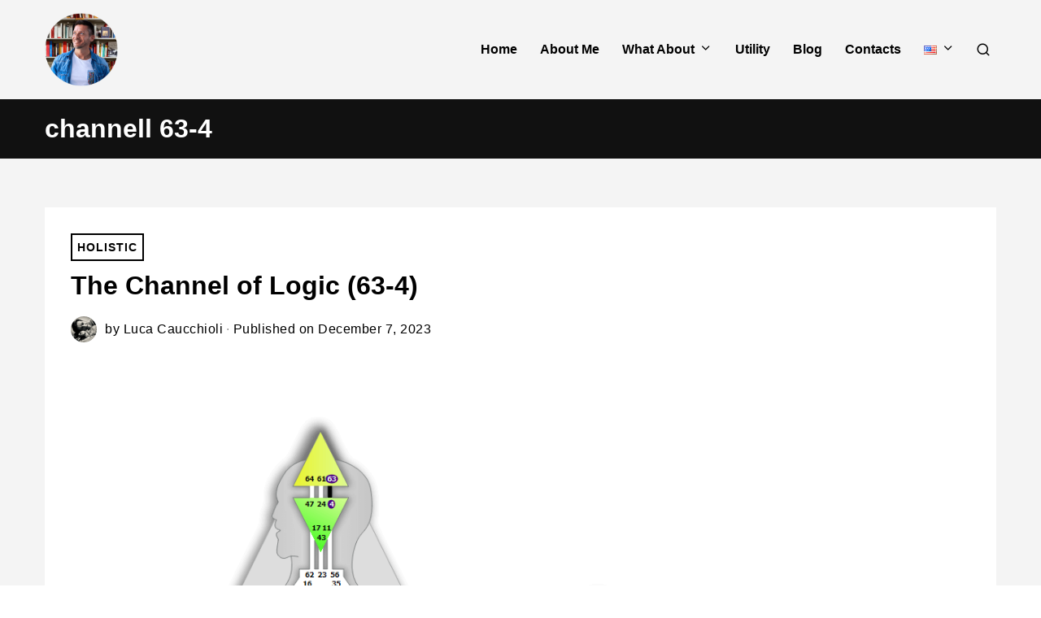

--- FILE ---
content_type: text/html; charset=UTF-8
request_url: https://www.lucacaucchioli.com/en/tag/channell-63-4/
body_size: 29981
content:
<!DOCTYPE html><html lang="en-US" class="no-js"><head><script data-no-optimize="1" type="2fd2859f5405476fbda3da3c-text/javascript">var litespeed_docref=sessionStorage.getItem("litespeed_docref");litespeed_docref&&(Object.defineProperty(document,"referrer",{get:function(){return litespeed_docref}}),sessionStorage.removeItem("litespeed_docref"));</script> <meta charset="UTF-8"><meta name="viewport" content="width=device-width, initial-scale=1.0"><link rel="profile" href="https://gmpg.org/xfn/11">
<!--[if lt IE 9]> <script src="https://www.lucacaucchioli.com/wp-content/themes/fox/js/html5.js"></script> <![endif]--> <script class="_iub_cs_skip" type="litespeed/javascript">var _iub=_iub||{};_iub.csConfiguration=_iub.csConfiguration||{};_iub.csConfiguration.siteId="2829928";_iub.csConfiguration.cookiePolicyId="50980330"</script> <script class="_iub_cs_skip" type="litespeed/javascript" data-src="https://cs.iubenda.com/sync/2829928.js"></script> <script type="litespeed/javascript">(function(html){html.className=html.className.replace(/\bno-js\b/,'js')})(document.documentElement)</script> <meta name='robots' content='noindex, follow' />
 <script id="google_gtagjs-js-consent-mode-data-layer" type="litespeed/javascript">window.dataLayer=window.dataLayer||[];function gtag(){dataLayer.push(arguments)}
gtag('consent','default',{"ad_personalization":"denied","ad_storage":"denied","ad_user_data":"denied","analytics_storage":"denied","functionality_storage":"denied","security_storage":"denied","personalization_storage":"denied","region":["AT","BE","BG","CH","CY","CZ","DE","DK","EE","ES","FI","FR","GB","GR","HR","HU","IE","IS","IT","LI","LT","LU","LV","MT","NL","NO","PL","PT","RO","SE","SI","SK"],"wait_for_update":500});window._googlesitekitConsentCategoryMap={"statistics":["analytics_storage"],"marketing":["ad_storage","ad_user_data","ad_personalization"],"functional":["functionality_storage","security_storage"],"preferences":["personalization_storage"]};window._googlesitekitConsents={"ad_personalization":"denied","ad_storage":"denied","ad_user_data":"denied","analytics_storage":"denied","functionality_storage":"denied","security_storage":"denied","personalization_storage":"denied","region":["AT","BE","BG","CH","CY","CZ","DE","DK","EE","ES","FI","FR","GB","GR","HR","HU","IE","IS","IT","LI","LT","LU","LV","MT","NL","NO","PL","PT","RO","SE","SI","SK"],"wait_for_update":500}</script> <title>channell 63-4 Archives - Luca Caucchioli</title><meta property="og:locale" content="en_US" /><meta property="og:type" content="article" /><meta property="og:title" content="channell 63-4 Archives - Luca Caucchioli" /><meta property="og:url" content="https://www.lucacaucchioli.com/en/tag/channell-63-4/" /><meta property="og:site_name" content="Luca Caucchioli" /><meta property="og:image" content="https://www.lucacaucchioli.com/wp-content/uploads/2022/11/blog.jpg" /><meta property="og:image:width" content="1700" /><meta property="og:image:height" content="1133" /><meta property="og:image:type" content="image/jpeg" /><meta name="twitter:card" content="summary_large_image" /><meta name="twitter:site" content="@lucacaucchioli" /> <script type="application/ld+json" class="yoast-schema-graph">{"@context":"https://schema.org","@graph":[{"@type":"CollectionPage","@id":"https://www.lucacaucchioli.com/en/tag/channell-63-4/","url":"https://www.lucacaucchioli.com/en/tag/channell-63-4/","name":"channell 63-4 Archives - Luca Caucchioli","isPartOf":{"@id":"https://www.lucacaucchioli.com/en/home-english/#website"},"primaryImageOfPage":{"@id":"https://www.lucacaucchioli.com/en/tag/channell-63-4/#primaryimage"},"image":{"@id":"https://www.lucacaucchioli.com/en/tag/channell-63-4/#primaryimage"},"thumbnailUrl":"https://www.lucacaucchioli.com/wp-content/uploads/2023/11/63-4.png","breadcrumb":{"@id":"https://www.lucacaucchioli.com/en/tag/channell-63-4/#breadcrumb"},"inLanguage":"en-US"},{"@type":"ImageObject","inLanguage":"en-US","@id":"https://www.lucacaucchioli.com/en/tag/channell-63-4/#primaryimage","url":"https://www.lucacaucchioli.com/wp-content/uploads/2023/11/63-4.png","contentUrl":"https://www.lucacaucchioli.com/wp-content/uploads/2023/11/63-4.png","width":1280,"height":736},{"@type":"BreadcrumbList","@id":"https://www.lucacaucchioli.com/en/tag/channell-63-4/#breadcrumb","itemListElement":[{"@type":"ListItem","position":1,"name":"Home","item":"https://www.lucacaucchioli.com/en/home-english/"},{"@type":"ListItem","position":2,"name":"channell 63-4"}]},{"@type":"WebSite","@id":"https://www.lucacaucchioli.com/en/home-english/#website","url":"https://www.lucacaucchioli.com/en/home-english/","name":"Luca Caucchioli","description":"Always Be Yourself ...","publisher":{"@id":"https://www.lucacaucchioli.com/en/home-english/#/schema/person/0c85093a790b9c4be9778e4cb824b039"},"potentialAction":[{"@type":"SearchAction","target":{"@type":"EntryPoint","urlTemplate":"https://www.lucacaucchioli.com/en/home-english/?s={search_term_string}"},"query-input":{"@type":"PropertyValueSpecification","valueRequired":true,"valueName":"search_term_string"}}],"inLanguage":"en-US"},{"@type":["Person","Organization"],"@id":"https://www.lucacaucchioli.com/en/home-english/#/schema/person/0c85093a790b9c4be9778e4cb824b039","name":"Luca Caucchioli","image":{"@type":"ImageObject","inLanguage":"en-US","@id":"https://www.lucacaucchioli.com/en/home-english/#/schema/person/image/","url":"https://www.lucacaucchioli.com/wp-content/uploads/2022/10/IMG_3036.png","contentUrl":"https://www.lucacaucchioli.com/wp-content/uploads/2022/10/IMG_3036.png","width":1000,"height":1035,"caption":"Luca Caucchioli"},"logo":{"@id":"https://www.lucacaucchioli.com/en/home-english/#/schema/person/image/"},"sameAs":["http://lucacaucchioli.com","https://www.facebook.com/lcaucchioli","https://www.instagram.com/lcaucchioli/","https://www.linkedin.com/in/lcaucchioli/","https://x.com/https://twitter.com/lucacaucchioli"]}]}</script> <link rel='dns-prefetch' href='//cdn.iubenda.com' /><link rel='dns-prefetch' href='//www.googletagmanager.com' /><link rel='dns-prefetch' href='//fonts.googleapis.com' /><link rel='dns-prefetch' href='//pagead2.googlesyndication.com' /><link rel='dns-prefetch' href='//fundingchoicesmessages.google.com' /><link href='https://fonts.gstatic.com' crossorigin rel='preconnect' /><style id='wp-img-auto-sizes-contain-inline-css'>img:is([sizes=auto i],[sizes^="auto," i]){contain-intrinsic-size:3000px 1500px}
/*# sourceURL=wp-img-auto-sizes-contain-inline-css */</style><style id="litespeed-ccss">body{--wp--preset--color--black:#000;--wp--preset--color--cyan-bluish-gray:#abb8c3;--wp--preset--color--white:#fff;--wp--preset--color--pale-pink:#f78da7;--wp--preset--color--vivid-red:#cf2e2e;--wp--preset--color--luminous-vivid-orange:#ff6900;--wp--preset--color--luminous-vivid-amber:#fcb900;--wp--preset--color--light-green-cyan:#7bdcb5;--wp--preset--color--vivid-green-cyan:#00d084;--wp--preset--color--pale-cyan-blue:#8ed1fc;--wp--preset--color--vivid-cyan-blue:#0693e3;--wp--preset--color--vivid-purple:#9b51e0;--wp--preset--gradient--vivid-cyan-blue-to-vivid-purple:linear-gradient(135deg,rgba(6,147,227,1) 0%,#9b51e0 100%);--wp--preset--gradient--light-green-cyan-to-vivid-green-cyan:linear-gradient(135deg,#7adcb4 0%,#00d082 100%);--wp--preset--gradient--luminous-vivid-amber-to-luminous-vivid-orange:linear-gradient(135deg,rgba(252,185,0,1) 0%,rgba(255,105,0,1) 100%);--wp--preset--gradient--luminous-vivid-orange-to-vivid-red:linear-gradient(135deg,rgba(255,105,0,1) 0%,#cf2e2e 100%);--wp--preset--gradient--very-light-gray-to-cyan-bluish-gray:linear-gradient(135deg,#eee 0%,#a9b8c3 100%);--wp--preset--gradient--cool-to-warm-spectrum:linear-gradient(135deg,#4aeadc 0%,#9778d1 20%,#cf2aba 40%,#ee2c82 60%,#fb6962 80%,#fef84c 100%);--wp--preset--gradient--blush-light-purple:linear-gradient(135deg,#ffceec 0%,#9896f0 100%);--wp--preset--gradient--blush-bordeaux:linear-gradient(135deg,#fecda5 0%,#fe2d2d 50%,#6b003e 100%);--wp--preset--gradient--luminous-dusk:linear-gradient(135deg,#ffcb70 0%,#c751c0 50%,#4158d0 100%);--wp--preset--gradient--pale-ocean:linear-gradient(135deg,#fff5cb 0%,#b6e3d4 50%,#33a7b5 100%);--wp--preset--gradient--electric-grass:linear-gradient(135deg,#caf880 0%,#71ce7e 100%);--wp--preset--gradient--midnight:linear-gradient(135deg,#020381 0%,#2874fc 100%);--wp--preset--font-size--small:13px;--wp--preset--font-size--medium:20px;--wp--preset--font-size--large:36px;--wp--preset--font-size--x-large:42px;--wp--preset--spacing--20:.44rem;--wp--preset--spacing--30:.67rem;--wp--preset--spacing--40:1rem;--wp--preset--spacing--50:1.5rem;--wp--preset--spacing--60:2.25rem;--wp--preset--spacing--70:3.38rem;--wp--preset--spacing--80:5.06rem;--wp--preset--shadow--natural:6px 6px 9px rgba(0,0,0,.2);--wp--preset--shadow--deep:12px 12px 50px rgba(0,0,0,.4);--wp--preset--shadow--sharp:6px 6px 0px rgba(0,0,0,.2);--wp--preset--shadow--outlined:6px 6px 0px -3px rgba(255,255,255,1),6px 6px rgba(0,0,0,1);--wp--preset--shadow--crisp:6px 6px 0px rgba(0,0,0,1)}button,input{overflow:visible}html{font-family:sans-serif}body{margin:0}article,figcaption,figure,header,nav{display:block}a{background-color:transparent;-webkit-text-decoration-skip:objects}*,:after,:before{box-sizing:border-box}button,input{font:inherit;margin:0}button{text-transform:none}button{-webkit-appearance:button}button::-moz-focus-inner{border-style:none;padding:0}button:-moz-focusring{outline:ButtonText dotted 1px}::-webkit-input-placeholder{color:inherit;opacity:.54}::-webkit-file-upload-button{-webkit-appearance:button;font:inherit}article,figcaption,figure,nav{display:block}img{width:auto;height:auto;vertical-align:middle;-ms-interpolation-mode:bicubic}button,input{font-size:100%;vertical-align:middle}button,input{line-height:normal}button::-moz-focus-inner,input::-moz-focus-inner{padding:0;border:0}.fab{-moz-osx-font-smoothing:grayscale;-webkit-font-smoothing:antialiased;display:inline-block;font-style:normal;font-variant:normal;text-rendering:auto;line-height:1}.fa-facebook-f:before{content:"\f39e"}.fa-instagram:before{content:"\f16d"}.fa-linkedin-in:before{content:"\f0e1"}.fa-pinterest-p:before{content:"\f231"}.fa-spotify:before{content:"\f1bc"}.fa-tiktok:before{content:"\e07b"}.fa-twitter:before{content:"\f099"}.fab{font-family:'Font Awesome 5 Brands';font-weight:400}.style-indicator-angle-down ul.menu>li.menu-item-has-children>a:after,[class^=feather-]{font-family:feather!important;font-style:normal;font-weight:400;font-variant:normal;text-transform:none;line-height:1;-webkit-font-smoothing:antialiased;-moz-osx-font-smoothing:grayscale}.feather-menu:before{content:"\e994"}.feather-search:before{content:"\e9c8"}.feather-x:before{content:"\ea0e"}button::-moz-focus-inner{padding:0;border:0}body,h1,h2,h4{font-family:"Helvetica Neue",Helvetica,Arial,sans-serif}img{max-width:100%}.li-facebook a{background-color:#3b5998}.li-instagram a{background-color:#405de6}.li-linkedin a{background-color:#0077b5}.li-pinterest a{background-color:#bd081c}.li-spotify a{background-color:#1db954}.li-twitter a{background-color:#1da1f2}*,:after,:before{-webkit-box-sizing:border-box;-moz-box-sizing:border-box}html{-webkit-text-size-adjust:100%;-ms-text-size-adjust:100%;font-size:.625em}body{font-size:16px;color:#000;line-height:1.6}@media (max-width:600px){body{font-size:14px}}figure,h1,h2,h4,ul{margin:0 0 24px}@media only screen and (max-width:600px){figure,h1,h2,h4,ul{margin-bottom:20px}}h1,h2,h4{line-height:1.3;font-weight:700;margin:35px 0 24px}@media only screen and (max-width:600px){h1,h2,h4{margin-top:30px;margin-bottom:20px}}h1{font-size:42px;font-size:2.625em}h2{font-size:33px;font-size:2.0625em}h4{font-size:20px;font-size:1.25em}ul{padding-left:1.75em}ul{list-style-type:square}li{line-height:1.5}a{color:#db4a36;text-decoration:none}img{border:0}input{max-width:100%;background:0 0}input[type=text]{color:#000;box-shadow:none;-webkit-appearance:none;-webkit-border-radius:0;border:1px solid #c0c1c0;background:#fff;line-height:46px;padding:0 14px;font-size:.9em;width:100%}input[type=text]::-webkit-input-placeholder{opacity:1;color:#999}input[type=text]::-moz-placeholder{opacity:1;color:#999}input[type=text]:-moz-placeholder{opacity:1;color:#999}input[type=text]:-ms-input-placeholder{opacity:1;color:#999}button{display:block;text-align:center;line-height:48px;padding:0 28px;font-family:"Helvetica Neue",Helvetica,Arial,sans-serif;font-weight:400;font-size:.9em;border:0;color:inherit;text-decoration:none;position:relative}button i{margin-left:8px;display:inline-block;line-height:inherit;font-size:inherit}button{color:#fff;background:#000}.align-left{text-align:left}.size-full{max-width:100%;height:auto}.post-thumbnail-standard figcaption{display:block;margin:10px auto 0;max-width:940px;font-size:15px;text-align:left;line-height:1.45}@media only screen and (max-width:600px){.post-thumbnail-standard figcaption{width:90%}}.fox-grid{margin:-16px -8px 0}.fox-grid-item{display:block;padding:16px 8px 0}.fox-grid.column-2 .fox-grid-item{width:50%}@media only screen and (max-width:420px){.fox-grid.column-2 .fox-grid-item{width:100%}}.spacing-normal{margin:-32px -16px 0}.spacing-normal .fox-grid-item{padding:32px 16px 0}@media (max-width:600px){.spacing-normal{margin:-10px -5px 0}.spacing-normal .fox-grid-item{padding:10px 5px 0}}.wi-wrapper{margin-left:auto;margin-right:auto;position:relative}body{background:#fff;border:0 solid}.container:after,.container:after,.container:before,.wi-all:after,.wi-content:after,.wi-wrapper:after{display:table;content:"";clear:both}@media only screen and (max-width:600px){html body.layout-wide{border-width:0}}.wi-wrapper{z-index:1000}.wi-wrapper .wi-container{position:relative;z-index:20}.wrapper-bg-element{position:absolute;top:0;left:0;bottom:0;right:0;z-index:1;border:0 solid;background:#fff;opacity:1}.wi-all,.wi-content,.wi-wrapper{max-width:100%}@media (max-width:1023px){.wi-wrapper{border:0!important;max-width:100%;width:100%}.wi-all{padding:0!important;margin:0!important}}.container{width:1080px;max-width:97%;margin-left:auto;margin-right:auto;clear:both}.container:after,.container:before{line-height:0}.container .container{max-width:100%}.wrapper-border{position:absolute;z-index:1;display:none}.wrapper-border-top{top:0;left:0;right:0}.wrapper-border-bottom{bottom:0;left:0;right:0}.wrapper-border-left{top:0;bottom:0;left:0}.wrapper-border-right{top:0;bottom:0;right:0}.hand-border-h{height:2px;background:url(/wp-content/themes/fox/images/line-h.webp) top left repeat-x}.hand-border-v{width:2px;background:url(/wp-content/themes/fox/images/line.webp) top left repeat-y}.wi-content{padding:20px 0 60px}@media only screen and (max-width:840px){.wi-content{padding-bottom:40px}}@media only screen and (max-width:600px){.container{max-width:94%}.wi-content{padding-bottom:30px}}.archive .wi-content{padding-top:60px;padding-bottom:80px}.primary{display:block;min-height:1px;position:relative;z-index:20}.social-list ul{list-style:none;margin:0;padding:0;display:flex;align-items:center;flex-flow:row wrap}.social-list li{display:block}.social-list li+li{margin-left:3px}.social-list a{display:block;text-decoration:none;text-align:center;position:relative;border:0 solid;font-size:16px}.social-list a i{display:block;line-height:inherit}.social-list.shape-circle a{-webkit-border-radius:100%;border-radius:100%}.social-list.style-plain a{line-height:24px;padding:0 5px;background:0 0}.social-list.style-plain:not(.style-text_color) a{color:inherit}.social-list.icon-size-bigger a{font-size:17px}.li-instagram a{background-image:linear-gradient(#405de6,#e1306c,#fcaf45);background:radial-gradient(circle farthest-corner at 35% 90%,#fec564,transparent 50%),radial-gradient(circle farthest-corner at 0 140%,#fec564,transparent 50%),radial-gradient(ellipse farthest-corner at 0 -25%,#5258cf,transparent 50%),radial-gradient(ellipse farthest-corner at 20% -50%,#5258cf,transparent 50%),radial-gradient(ellipse farthest-corner at 100% 0,#893dc2,transparent 50%),radial-gradient(ellipse farthest-corner at 60% -20%,#893dc2,transparent 50%),radial-gradient(ellipse farthest-corner at 100% 100%,#d9317a,transparent),linear-gradient(#6559ca,#bc318f 30%,#e33f5f 50%,#f77638 70%,#fec66d 100%)}.fox-logo a,.header-search-wrapper .search-btn{color:inherit}.header-row-nav .container{border:0 solid}.header-row-flex .container,.header-row-part{display:flex;align-items:center}.header-row-right{margin-left:auto}.header-inline .header-classic-row{padding:16px 0}.fox-logo{line-height:1.1;overflow:hidden;font-size:4em;margin:0;font-weight:700}.fox-logo a{text-decoration:none;display:inline}.logo-type-image{font-size:0!important}.fox-logo img{display:inline-block;width:600px}.header-search-wrapper{margin-left:5px}.header-search-wrapper .search-btn{display:block;width:32px;height:32px;text-align:center;line-height:32px;font-size:18px}.header-search-wrapper .search-btn i{display:block;line-height:inherit}.modal-search-wrapper .searchform{width:100%}.modal-search-wrapper{position:fixed;top:0;left:0;right:0;bottom:0;background:#fff;z-index:99999}.modal-search-wrapper>.container{height:100%;display:flex;align-items:center;justify-content:center}.modal-search-wrapper .searchform .s{width:100%;border:0;font-size:3em;padding-left:0;height:60px;line-height:60px;background:0 0;font-weight:400;letter-spacing:0}.modal-search-wrapper .searchform .submit{right:0;top:10px;color:inherit;font-size:24px}.modal-search-wrapper .close-modal{display:block;width:40px;height:40px;text-align:center;line-height:40px;position:absolute;top:10%;right:10%;font-size:28px;color:inherit}.modal-search-wrapper .close-modal i{display:block;line-height:inherit}.modal-search-container{width:800px;margin:0 auto;max-width:90%}.modal-search-container .form{opacity:0;visibility:hidden}.modal-showing-fade{opacity:0;visibility:hidden}.modal-showing-fade .close-modal,.modal-showing-fade .form{transform:translate(0,10px)}#wi-mainnav{border:0 solid}.wi-mainnav{font-style:normal;display:block}.wi-mainnav ul{list-style:none;margin:0;padding:0;display:block;line-height:1}.wi-mainnav a{outline:0;display:block;text-decoration:none;color:inherit}.style-indicator-angle-down ul.menu>li.menu-item-has-children>a:after{content:"\e92e"}.wi-mainnav ul.menu ul,.wi-mainnav ul.menu>li>a{font-family:"Helvetica Neue",Helvetica,Arial,sans-serif}.wi-mainnav ul.menu>li{display:inline-block;position:relative;line-height:40px;height:40px;padding:0;margin:0;border:0}.wi-mainnav ul.menu>li>a{display:block;position:relative;text-decoration:none;line-height:inherit;padding:0 14px;font-size:16px;color:inherit}.wi-mainnav ul.menu>li.menu-item-has-children>a:after{margin-left:6px}.wi-mainnav ul.menu ul{text-align:left;display:none;background:#fff;border:1px solid #ccc;padding:0;position:absolute;top:100%;left:0;width:180px;z-index:101;font-size:14px}.wi-mainnav ul.menu ul>li{padding:0;border:0 solid;position:relative}.wi-mainnav ul.menu ul>li+li{border-width:1px 0 0}.wi-mainnav ul.menu ul a{padding:7px 14px;color:inherit}.wi-mainnav ul.menu ul ul{top:-1px;left:100%}.standalone-categories{text-transform:uppercase}@media (max-width:1279px){.wi-mainnav ul.menu>li>a{padding-left:10px;padding-right:10px}}.header-sticky-element{position:static;top:-300px;z-index:99999999}.main-img-logo{display:block}.post-item{position:relative;z-index:20}.thumbnail-inner{position:relative;overflow:hidden;-webkit-mask-image:-webkit-radial-gradient(#fff,#000)}.image-element{display:block;position:relative}.post-header-section+.post-header-section{margin-top:.8em}.post-header-section+.post-header-section.post-item-title{margin-top:.4em}@media only screen and (max-width:840px){.post-header-section+.post-header-section{margin-top:.6em}}.post-header-align-left .post-header{text-align:left}.post-item-header+.post-item-meta{margin-top:20px}.post-item-title{-ms-word-wrap:break-word;word-wrap:break-word;font-size:1.625em;margin:0}.post-item-title a{color:inherit}.post-item-title.size-normal{font-size:1.625em}@media only screen and (max-width:840px){.post-item-title.size-normal{font-size:1.4em}}@media only screen and (max-width:600px){.post-item-title.size-normal{font-size:1.4em}}@media only screen and (max-width:420px){.post-item-title.size-normal{font-size:1.3em}}.post-item-meta,.standalone-categories{font-family:"Helvetica Neue",Helvetica,Arial,sans-serif}.post-item-meta a,.post-standard-meta a{color:inherit}.post-item-meta{font-size:.9em;line-height:1.4;letter-spacing:.5px;-ms-word-wrap:break-word;word-wrap:break-word}.post-item-meta>*{display:inline-block;vertical-align:middle}.entry-categories{-ms-word-wrap:break-word;word-wrap:break-word}.fox-meta-author{display:inline-flex!important;align-items:center}.meta-author-avatar{border-radius:50%;overflow:hidden;width:32px;margin-right:10px;display:block}@media only screen and (max-width:600px){.post-item-meta{font-size:.85em}.meta-author-avatar{max-width:28px}}.meta-author-avatar img{display:block;margin:0;width:100%}.standalone-categories{letter-spacing:1px;font-size:.85em}.standalone-categories a{border-bottom:2px solid transparent}@media only screen and (max-width:420px){.standalone-categories{font-size:.8em}}.categories-box a{display:inline-block;border:2px solid;padding:4px 6px}.post-standard{position:relative}.post-standard.fox-grid-item{width:100%!important}.post-sep{display:none;border:0 solid #c0c1c0;border-width:1px 0 0;padding-top:3em}.post-sep:after{clear:both;content:"";display:table}@media only screen and (max-width:ipad){.post-sep{padding-top:1.8em}}.post-standard-meta>*{display:inline-block}.post-standard .post-header{margin:0 0 2.2em}.post-item-title.post-title{font-size:3em;line-height:1.1;margin-bottom:0;position:relative;-ms-word-wrap:break-word;word-wrap:break-word}.post-item-title.post-title a{color:inherit;text-decoration:none}@media only screen and (max-width:840px){.post-item-title.post-title{font-size:2.13em}}@media only screen and (max-width:420px){.post-item-title.post-title{font-size:2.13em}}.blog-card-normal .post-sep{display:none!important}.blog-card-normal{align-items:stretch!important}.blog-card-normal .post-item-inner{height:100%;background:#fff}.blog-card-normal .post-header{margin:0;padding:32px}.blog-container-grid{position:relative}.blog-container-grid:after{content:"";display:table;clear:both}.blog-grid{position:relative;z-index:20;display:flex;flex-flow:row wrap;align-items:flex-start}@media (max-width:600px){.blog-grid{display:block}}.wi-titlebar{z-index:90;margin:0;border:0 solid;position:relative}.wi-titlebar .container{padding:1em 0;border:0 solid}.archive-title{margin:0;font-size:4em}@media (max-width:1023px){.archive-title{font-size:2.8em}}@media (max-width:600px){.archive-title{font-size:2em}}.post-thumbnail{position:relative;text-align:center;margin:0}.searchform .submit{text-align:center}.searchform .s{max-width:100%}.searchform{position:relative}.searchform .s{width:100%}.searchform .s{display:block;padding-right:48px}.searchform .submit{position:absolute;top:0;right:0;display:block;width:48px;height:48px;line-height:48px;padding:0;font-size:1em;color:inherit;border:none;outline:0;background:0 0}.searchform .submit i{display:block;line-height:inherit;margin:0}#masthead-mobile-height:after,.offcanvas-element:before,.offcanvas-nav:after{content:""}#backtotop,.offcanvas-nav{font-family:"Helvetica Neue",Helvetica,Arial,sans-serif}#backtotop{position:fixed;z-index:9999;bottom:-3px;right:30px;padding:6px 12px;text-align:center;background:#fff;color:#000;border:1px solid #c0c1c0;border-width:1px 1px 0;text-transform:uppercase;-webkit-transform:translateY(100%);transform:translateY(100%)}#masthead-mobile .hamburger-btn,#mobile-logo a,.hamburger-btn{color:inherit}#backtotop span{display:block;line-height:1.1;text-transform:uppercase}#backtotop.backtotop-circle span{line-height:inherit;display:block}#backtotop .go{font-size:12px}#backtotop .top{font-size:20px;font-weight:700}#backtotop.backtotop-circle{bottom:20px;border-width:1px;padding:0;width:28px;height:28px;border-radius:50%;text-align:center;-webkit-transform:none;transform:none;opacity:0;visibility:hidden}#offcanvas-bg,.offcanvas-element+.offcanvas-element:before{border-width:1px 0 0}.offcanvas-element.social-list,.offcanvas-search{padding-right:16px;padding-left:16px}#backtotop.backtotop-text.backtotop-circle{width:40px;height:40px;line-height:40px}#backtotop.backtotop-text.backtotop-circle .go{display:none}#backtotop.backtotop-text.backtotop-circle .top{font-weight:400;font-size:.7em;letter-spacing:.5px;line-height:40px}#masthead-mobile-height{display:none;height:54px}#masthead-mobile-height:after{clear:both;display:table}#masthead-mobile{display:none;position:fixed;top:0;left:0;right:0;z-index:999999}#masthead-mobile .container{position:relative;z-index:20;height:54px}.masthead-mobile-bg{display:block;position:absolute;bottom:0;left:0;top:0;right:0;background:#fff;z-index:1}.masthead-mobile-part{z-index:20;position:absolute;top:0;bottom:0;display:flex;align-items:center}.masthead-mobile-left{left:0}.masthead-mobile-right{right:0}@media only screen and (max-width:840px){.header-container{display:none}#masthead-mobile,#masthead-mobile-height{display:block}}#mobile-logo{margin:0 auto;display:flex;height:100%;max-width:calc(100% - 90px);align-items:center;align-content:center;justify-content:center;line-height:54px}#mobile-logo a{text-decoration:none;display:block;line-height:inherit}#mobile-logo img{display:block;width:auto;height:36px;max-width:100%}.hamburger-btn{display:block;text-align:center;text-decoration:none;width:40px;height:40px;line-height:40px;font-size:18px}.hamburger-btn i{display:block;line-height:inherit}.hamburger-btn .hamburger-open-icon{display:block}.hamburger-btn .hamburger-close-icon{display:none}#offcanvas,#offcanvas-bg{position:fixed;left:0;width:100%;max-width:100%}#offcanvas{height:calc(100% - 56px - 1px);overflow-x:hidden;overflow-y:scroll;-webkit-overflow-scrolling:touch;z-index:99999}#offcanvas-bg{display:block;bottom:0;z-index:99990}.offcanvas-bg{background:center no-repeat #fff;background-size:cover;background-attachment:scroll!important}#offcanvas,#offcanvas-bg{top:54px;-webkit-transform:translate3d(-100%,0,0);-moz-transform:translate3d(-100%,0,0);-ms-transform:translate3d(-100%,0,0);-o-transform:translate3d(-100%,0,0);transform:translate3d(-100%,0,0)}.offcanvas-element{display:block;position:relative;padding-top:10px}.offcanvas-element:before{position:absolute;top:0;right:16px;left:16px;display:block;z-index:10}.offcanvas-element.social-list{margin-top:20px;padding-top:20px}.offcanvas-search .s{padding-left:16px;padding-right:40px;line-height:40px;font-size:16px}.offcanvas-search .submit{width:40px;height:40px;line-height:40px;font-size:14px}.offcanvas-overlay{display:none;z-index:99980;position:fixed;top:0;left:0;bottom:0;right:0;background:rgba(0,0,0,.6);opacity:0;visibility:hidden}.offcanvas-nav .menu>ul>li,.offcanvas-nav li{position:relative;display:block}@media (min-width:500px){#offcanvas,#offcanvas-bg{width:320px;top:0}#offcanvas-bg{border:0}.offcanvas-overlay{display:block}}.offcanvas-nav{font-size:1em}.offcanvas-nav:after{clear:both;display:table}.offcanvas-nav ul{list-style:none;margin:0;padding:0}.offcanvas-nav a{color:inherit;padding:5px 0;line-height:36px}.offcanvas-nav .menu>ul>li>a{display:block}.offcanvas-nav li{padding:0 16px}.offcanvas-nav li+li>a{border:0 solid #c0c1c0}.offcanvas-nav ul ul{display:none;padding:0;margin:0 0 0 14px}.offcanvas-nav ul ul a{display:block;line-height:28px}.modal-search-wrapper{background-color:#fff}.modal-search-wrapper,.modal-search-wrapper .searchform .s,.modal-search-wrapper .close-modal,.modal-search-wrapper .searchform .submit{color:#000}.fox-logo img{width:90px}.wi-mainnav ul.menu ul{background-color:#111;color:#fff}.wi-mainnav ul.menu ul>li{border-color:#111}#backtotop.backtotop-circle{border-width:0}#backtotop{color:#fff;background-color:#111}.post-item-title.post-title{font-size:2em}a{color:#000}input[type=text],.post-sep,#backtotop,.offcanvas-nav li+li>a{border-color:#000}.wrapper-bg-element{background-color:#f4f4f4}.wi-titlebar{background-color:#111}.archive-title{color:#fff}@media (min-width:1200px){.container{width:1170px}}body,h1,h2,h4,button,.post-item-meta,.standalone-categories,#backtotop,.fox-logo,.post-item-title,.archive-title,input[type=text],.post-thumbnail-standard figcaption{font-family:"Open Sans",sans-serif}.wi-mainnav ul.menu>li>a,.offcanvas-nav,.wi-mainnav ul.menu ul{font-family:"Helvetica Neue",sans-serif}body{font-size:16px;font-weight:400;font-style:normal;text-transform:none;letter-spacing:0px}h1,h2,h4{font-weight:700;text-transform:none}h2{font-size:2.0625em;font-style:normal}h4{font-size:1.25em;font-style:normal}.fox-logo{font-size:30px;font-weight:900;font-style:normal;text-transform:none;letter-spacing:0px;line-height:1.1}.wi-mainnav ul.menu>li>a,.offcanvas-nav{font-size:16px;font-weight:700;text-transform:none;letter-spacing:0px}.wi-mainnav ul.menu ul{font-size:16px;font-weight:600;font-style:normal}.post-item-title{font-style:normal}.post-item-meta{font-size:16px;font-weight:300;font-style:normal}.standalone-categories{font-size:14px;font-weight:700;font-style:normal;text-transform:uppercase;letter-spacing:1px}.archive-title{font-size:2em;font-style:normal}button{font-weight:700;font-style:normal}input[type=text]{font-size:16px;font-style:normal}.post-thumbnail-standard figcaption{font-size:16px;font-style:normal}.offcanvas-nav{font-style:normal}@media only screen and (max-width:1023px){.fox-logo{font-size:30px}}@media only screen and (max-width:567px){.fox-logo{font-size:20px}}.wi-mainnav ul.menu ul{padding-top:6px;padding-bottom:6px;border-top-width:0;border-right-width:0;border-bottom-width:0;border-left-width:0}.wi-mainnav ul.menu ul a{padding-top:4px;padding-bottom:4px}input[type=text]{border-color:#ccc}.no-js img.lazyload{display:none}.lazyload{opacity:0}#backtotop.backtotop-circle{margin-bottom:45px!important;margin-right:-15px!important}#menu-item-2871 .sub-menu{width:60px!important;background-color:transparent!important;height:20px!important;margin-top:-10px!important}#menu-item-2871 .sub-menu a{background-color:transparent!important}.fox-figcaption{display:none!important}</style><script src="/cdn-cgi/scripts/7d0fa10a/cloudflare-static/rocket-loader.min.js" data-cf-settings="2fd2859f5405476fbda3da3c-|49"></script><link rel="preload" data-asynced="1" data-optimized="2" as="style" onload="this.onload=null;this.rel='stylesheet'" href="https://www.lucacaucchioli.com/wp-content/litespeed/ucss/7293f480b0595c2655f5aa8f5a0d1037.css?ver=af80a" /><script data-optimized="1" type="litespeed/javascript" data-src="https://www.lucacaucchioli.com/wp-content/plugins/litespeed-cache/assets/js/css_async.min.js"></script> <style id='classic-theme-styles-inline-css'>/*! This file is auto-generated */
.wp-block-button__link{color:#fff;background-color:#32373c;border-radius:9999px;box-shadow:none;text-decoration:none;padding:calc(.667em + 2px) calc(1.333em + 2px);font-size:1.125em}.wp-block-file__button{background:#32373c;color:#fff;text-decoration:none}
/*# sourceURL=/wp-includes/css/classic-themes.min.css */</style><style id='global-styles-inline-css'>:root{--wp--preset--aspect-ratio--square: 1;--wp--preset--aspect-ratio--4-3: 4/3;--wp--preset--aspect-ratio--3-4: 3/4;--wp--preset--aspect-ratio--3-2: 3/2;--wp--preset--aspect-ratio--2-3: 2/3;--wp--preset--aspect-ratio--16-9: 16/9;--wp--preset--aspect-ratio--9-16: 9/16;--wp--preset--color--black: #000000;--wp--preset--color--cyan-bluish-gray: #abb8c3;--wp--preset--color--white: #ffffff;--wp--preset--color--pale-pink: #f78da7;--wp--preset--color--vivid-red: #cf2e2e;--wp--preset--color--luminous-vivid-orange: #ff6900;--wp--preset--color--luminous-vivid-amber: #fcb900;--wp--preset--color--light-green-cyan: #7bdcb5;--wp--preset--color--vivid-green-cyan: #00d084;--wp--preset--color--pale-cyan-blue: #8ed1fc;--wp--preset--color--vivid-cyan-blue: #0693e3;--wp--preset--color--vivid-purple: #9b51e0;--wp--preset--gradient--vivid-cyan-blue-to-vivid-purple: linear-gradient(135deg,rgb(6,147,227) 0%,rgb(155,81,224) 100%);--wp--preset--gradient--light-green-cyan-to-vivid-green-cyan: linear-gradient(135deg,rgb(122,220,180) 0%,rgb(0,208,130) 100%);--wp--preset--gradient--luminous-vivid-amber-to-luminous-vivid-orange: linear-gradient(135deg,rgb(252,185,0) 0%,rgb(255,105,0) 100%);--wp--preset--gradient--luminous-vivid-orange-to-vivid-red: linear-gradient(135deg,rgb(255,105,0) 0%,rgb(207,46,46) 100%);--wp--preset--gradient--very-light-gray-to-cyan-bluish-gray: linear-gradient(135deg,rgb(238,238,238) 0%,rgb(169,184,195) 100%);--wp--preset--gradient--cool-to-warm-spectrum: linear-gradient(135deg,rgb(74,234,220) 0%,rgb(151,120,209) 20%,rgb(207,42,186) 40%,rgb(238,44,130) 60%,rgb(251,105,98) 80%,rgb(254,248,76) 100%);--wp--preset--gradient--blush-light-purple: linear-gradient(135deg,rgb(255,206,236) 0%,rgb(152,150,240) 100%);--wp--preset--gradient--blush-bordeaux: linear-gradient(135deg,rgb(254,205,165) 0%,rgb(254,45,45) 50%,rgb(107,0,62) 100%);--wp--preset--gradient--luminous-dusk: linear-gradient(135deg,rgb(255,203,112) 0%,rgb(199,81,192) 50%,rgb(65,88,208) 100%);--wp--preset--gradient--pale-ocean: linear-gradient(135deg,rgb(255,245,203) 0%,rgb(182,227,212) 50%,rgb(51,167,181) 100%);--wp--preset--gradient--electric-grass: linear-gradient(135deg,rgb(202,248,128) 0%,rgb(113,206,126) 100%);--wp--preset--gradient--midnight: linear-gradient(135deg,rgb(2,3,129) 0%,rgb(40,116,252) 100%);--wp--preset--font-size--small: 13px;--wp--preset--font-size--medium: 20px;--wp--preset--font-size--large: 36px;--wp--preset--font-size--x-large: 42px;--wp--preset--spacing--20: 0.44rem;--wp--preset--spacing--30: 0.67rem;--wp--preset--spacing--40: 1rem;--wp--preset--spacing--50: 1.5rem;--wp--preset--spacing--60: 2.25rem;--wp--preset--spacing--70: 3.38rem;--wp--preset--spacing--80: 5.06rem;--wp--preset--shadow--natural: 6px 6px 9px rgba(0, 0, 0, 0.2);--wp--preset--shadow--deep: 12px 12px 50px rgba(0, 0, 0, 0.4);--wp--preset--shadow--sharp: 6px 6px 0px rgba(0, 0, 0, 0.2);--wp--preset--shadow--outlined: 6px 6px 0px -3px rgb(255, 255, 255), 6px 6px rgb(0, 0, 0);--wp--preset--shadow--crisp: 6px 6px 0px rgb(0, 0, 0);}:where(.is-layout-flex){gap: 0.5em;}:where(.is-layout-grid){gap: 0.5em;}body .is-layout-flex{display: flex;}.is-layout-flex{flex-wrap: wrap;align-items: center;}.is-layout-flex > :is(*, div){margin: 0;}body .is-layout-grid{display: grid;}.is-layout-grid > :is(*, div){margin: 0;}:where(.wp-block-columns.is-layout-flex){gap: 2em;}:where(.wp-block-columns.is-layout-grid){gap: 2em;}:where(.wp-block-post-template.is-layout-flex){gap: 1.25em;}:where(.wp-block-post-template.is-layout-grid){gap: 1.25em;}.has-black-color{color: var(--wp--preset--color--black) !important;}.has-cyan-bluish-gray-color{color: var(--wp--preset--color--cyan-bluish-gray) !important;}.has-white-color{color: var(--wp--preset--color--white) !important;}.has-pale-pink-color{color: var(--wp--preset--color--pale-pink) !important;}.has-vivid-red-color{color: var(--wp--preset--color--vivid-red) !important;}.has-luminous-vivid-orange-color{color: var(--wp--preset--color--luminous-vivid-orange) !important;}.has-luminous-vivid-amber-color{color: var(--wp--preset--color--luminous-vivid-amber) !important;}.has-light-green-cyan-color{color: var(--wp--preset--color--light-green-cyan) !important;}.has-vivid-green-cyan-color{color: var(--wp--preset--color--vivid-green-cyan) !important;}.has-pale-cyan-blue-color{color: var(--wp--preset--color--pale-cyan-blue) !important;}.has-vivid-cyan-blue-color{color: var(--wp--preset--color--vivid-cyan-blue) !important;}.has-vivid-purple-color{color: var(--wp--preset--color--vivid-purple) !important;}.has-black-background-color{background-color: var(--wp--preset--color--black) !important;}.has-cyan-bluish-gray-background-color{background-color: var(--wp--preset--color--cyan-bluish-gray) !important;}.has-white-background-color{background-color: var(--wp--preset--color--white) !important;}.has-pale-pink-background-color{background-color: var(--wp--preset--color--pale-pink) !important;}.has-vivid-red-background-color{background-color: var(--wp--preset--color--vivid-red) !important;}.has-luminous-vivid-orange-background-color{background-color: var(--wp--preset--color--luminous-vivid-orange) !important;}.has-luminous-vivid-amber-background-color{background-color: var(--wp--preset--color--luminous-vivid-amber) !important;}.has-light-green-cyan-background-color{background-color: var(--wp--preset--color--light-green-cyan) !important;}.has-vivid-green-cyan-background-color{background-color: var(--wp--preset--color--vivid-green-cyan) !important;}.has-pale-cyan-blue-background-color{background-color: var(--wp--preset--color--pale-cyan-blue) !important;}.has-vivid-cyan-blue-background-color{background-color: var(--wp--preset--color--vivid-cyan-blue) !important;}.has-vivid-purple-background-color{background-color: var(--wp--preset--color--vivid-purple) !important;}.has-black-border-color{border-color: var(--wp--preset--color--black) !important;}.has-cyan-bluish-gray-border-color{border-color: var(--wp--preset--color--cyan-bluish-gray) !important;}.has-white-border-color{border-color: var(--wp--preset--color--white) !important;}.has-pale-pink-border-color{border-color: var(--wp--preset--color--pale-pink) !important;}.has-vivid-red-border-color{border-color: var(--wp--preset--color--vivid-red) !important;}.has-luminous-vivid-orange-border-color{border-color: var(--wp--preset--color--luminous-vivid-orange) !important;}.has-luminous-vivid-amber-border-color{border-color: var(--wp--preset--color--luminous-vivid-amber) !important;}.has-light-green-cyan-border-color{border-color: var(--wp--preset--color--light-green-cyan) !important;}.has-vivid-green-cyan-border-color{border-color: var(--wp--preset--color--vivid-green-cyan) !important;}.has-pale-cyan-blue-border-color{border-color: var(--wp--preset--color--pale-cyan-blue) !important;}.has-vivid-cyan-blue-border-color{border-color: var(--wp--preset--color--vivid-cyan-blue) !important;}.has-vivid-purple-border-color{border-color: var(--wp--preset--color--vivid-purple) !important;}.has-vivid-cyan-blue-to-vivid-purple-gradient-background{background: var(--wp--preset--gradient--vivid-cyan-blue-to-vivid-purple) !important;}.has-light-green-cyan-to-vivid-green-cyan-gradient-background{background: var(--wp--preset--gradient--light-green-cyan-to-vivid-green-cyan) !important;}.has-luminous-vivid-amber-to-luminous-vivid-orange-gradient-background{background: var(--wp--preset--gradient--luminous-vivid-amber-to-luminous-vivid-orange) !important;}.has-luminous-vivid-orange-to-vivid-red-gradient-background{background: var(--wp--preset--gradient--luminous-vivid-orange-to-vivid-red) !important;}.has-very-light-gray-to-cyan-bluish-gray-gradient-background{background: var(--wp--preset--gradient--very-light-gray-to-cyan-bluish-gray) !important;}.has-cool-to-warm-spectrum-gradient-background{background: var(--wp--preset--gradient--cool-to-warm-spectrum) !important;}.has-blush-light-purple-gradient-background{background: var(--wp--preset--gradient--blush-light-purple) !important;}.has-blush-bordeaux-gradient-background{background: var(--wp--preset--gradient--blush-bordeaux) !important;}.has-luminous-dusk-gradient-background{background: var(--wp--preset--gradient--luminous-dusk) !important;}.has-pale-ocean-gradient-background{background: var(--wp--preset--gradient--pale-ocean) !important;}.has-electric-grass-gradient-background{background: var(--wp--preset--gradient--electric-grass) !important;}.has-midnight-gradient-background{background: var(--wp--preset--gradient--midnight) !important;}.has-small-font-size{font-size: var(--wp--preset--font-size--small) !important;}.has-medium-font-size{font-size: var(--wp--preset--font-size--medium) !important;}.has-large-font-size{font-size: var(--wp--preset--font-size--large) !important;}.has-x-large-font-size{font-size: var(--wp--preset--font-size--x-large) !important;}
:where(.wp-block-post-template.is-layout-flex){gap: 1.25em;}:where(.wp-block-post-template.is-layout-grid){gap: 1.25em;}
:where(.wp-block-term-template.is-layout-flex){gap: 1.25em;}:where(.wp-block-term-template.is-layout-grid){gap: 1.25em;}
:where(.wp-block-columns.is-layout-flex){gap: 2em;}:where(.wp-block-columns.is-layout-grid){gap: 2em;}
:root :where(.wp-block-pullquote){font-size: 1.5em;line-height: 1.6;}
/*# sourceURL=global-styles-inline-css */</style><style id='style-inline-css'>.color-accent,.social-list.style-plain:not(.style-text_color) a:hover,.wi-mainnav ul.menu ul > li:hover > a,
    .wi-mainnav ul.menu ul li.current-menu-item > a,
    .wi-mainnav ul.menu ul li.current-menu-ancestor > a,.related-title a:hover,.pagination-1 a.page-numbers:hover,.pagination-4 a.page-numbers:hover,.page-links > a:hover,.reading-progress-wrapper,.widget_archive a:hover, .widget_nav_menu a:hover, .widget_meta a:hover, .widget_recent_entries a:hover, .widget_categories a:hover, .widget_product_categories a:hover,.tagcloud a:hover,.header-cart a:hover,.woocommerce .star-rating span:before,.null-instagram-feed .clear a:hover,.widget a.readmore:hover{color:#000000}.bg-accent,html .mejs-controls .mejs-time-rail .mejs-time-current,.fox-btn.btn-primary, button.btn-primary, input.btn-primary[type="button"], input.btn-primary[type="reset"], input.btn-primary[type="submit"],.social-list.style-black a:hover,.style--slider-nav-text .flex-direction-nav a:hover, .style--slider-nav-text .slick-nav:hover,.header-cart-icon .num,.post-item-thumbnail:hover .video-indicator-solid,a.more-link:hover,.post-newspaper .related-thumbnail,.pagination-4 span.page-numbers:not(.dots),.review-item.overall .review-score,#respond #submit:hover,.dropcap-color, .style--dropcap-color .enable-dropcap .dropcap-content > p:first-of-type:first-letter, .style--dropcap-color p.has-drop-cap:not(:focus):first-letter,.style--list-widget-3 .fox-post-count,.style--tagcloud-3 .tagcloud a:hover,.blog-widget-small .thumbnail-index,.foxmc-button-primary input[type="submit"],#footer-search .submit:hover,.wpcf7-submit:hover,.woocommerce .widget_price_filter .ui-slider .ui-slider-range,
.woocommerce .widget_price_filter .ui-slider .ui-slider-handle,.woocommerce span.onsale,
.woocommerce ul.products li.product .onsale,.woocommerce #respond input#submit.alt:hover,
.woocommerce a.button.alt:hover,
.woocommerce button.button.alt:hover,
.woocommerce input.button.alt:hover,.woocommerce a.add_to_cart_button:hover,.woocommerce #review_form #respond .form-submit input:hover{background-color:#000000}.review-item.overall .review-score,.partial-content,.style--tagcloud-3 .tagcloud a:hover,.null-instagram-feed .clear a:hover{border-color:#000000}.reading-progress-wrapper::-webkit-progress-value{background-color:#000000}.reading-progress-wrapper::-moz-progress-value{background-color:#000000}.home.blog .wi-content{padding-top:0px}.modal-search-wrapper{background-color:#ffffff}.modal-search-wrapper,.modal-search-wrapper .searchform .s,.modal-search-wrapper .close-modal,.modal-search-wrapper .searchform .submit{color:#000000}.sticky-element-height, .header-sticky-element.before-sticky{height:120px}html .fox-theme .sticky-header-background{background-color:#ffffff}.header-sticky-element.before-sticky #wi-logo img, .header-sticky-element.before-sticky .wi-logo img{height:32px}.fox-logo img{width:90px}.wi-mainnav ul.menu ul{background-color:#111111;color:#ffffff}.wi-mainnav ul.menu ul li:hover > a, .wi-mainnav ul.menu .post-nav-item-title:hover a, .wi-mainnav ul.menu > li.mega ul ul a:hover{color:#ffffff}.wi-mainnav ul.menu ul li:hover > a, .wi-mainnav ul.menu > li.mega ul ul a:hover{background-color:#222222}.wi-mainnav ul.menu ul li.current-menu-item > a, .wi-mainnav ul.menu ul li.current-menu-ancestor > a{color:#ffffff;background-color:#111111}.wi-mainnav ul.menu ul > li, .mega-sep{border-color:#111111}#footer-logo img{width:80px}.footer-social-list .scl-text{font-size:10px}#backtotop.backtotop-circle, #backtotop.backtotop-square{border-width:0px}#backtotop{color:#ffffff;background-color:#111111}.post-item-title.post-title{font-size:2em}.single .wi-content{padding-top:0px}.minimal-logo img{height:32px}.share-style-custom a{width:30px}.fox-share.color-custom a{color:#ffffff}a{color:#000000}a:hover{color:#f49211}textarea,table,td, th,.fox-input,
input[type="color"], input[type="date"], input[type="datetime"], input[type="datetime-local"], input[type="email"], input[type="month"], input[type="number"], input[type="password"], input[type="search"], input[type="tel"], input[type="text"], input[type="time"], input[type="url"], input[type="week"], input:not([type]), textarea,select,.fox-slider-rich,.style--tag-block .fox-term-list a,.header-sticky-element.before-sticky,.post-sep,.blog-related,.blog-related .line,.post-list-sep,.article-small,
.article-tall,.article-small-list,.pagination-1 .pagination-inner,.toparea > .container,.single-heading,.single-heading span:before, .single-heading span:after,.authorbox-simple,.post-nav-simple,#posts-small-heading,.commentlist li + li > .comment-body,.commentlist ul.children,.hero-meta .header-main,.widget,.widget_archive ul, .widget_nav_menu ul, .widget_meta ul, .widget_recent_entries ul, .widget_categories ul, .widget_product_categories ul,.widget_archive li, .widget_nav_menu li, .widget_meta li, .widget_recent_entries li, .widget_categories li, .widget_product_categories li,#footer-widgets,#footer-bottom,#backtotop,.offcanvas-nav li + li > a,.woocommerce div.product .woocommerce-tabs ul.tabs:before,.woocommerce div.product .woocommerce-tabs ul.tabs li a,.products.related > h2,
.products.upsells > h2,
.cross-sells > h2,.woocommerce table.shop_table,#add_payment_method table.cart td.actions .coupon .input-text, .woocommerce-cart table.cart td.actions .coupon .input-text, .woocommerce-checkout table.cart td.actions .coupon .input-text,.woocommerce-MyAccount-navigation ul li + li{border-color:#000000}.wrapper-bg-element{background-color:#f4f4f4}.wi-titlebar{background-color:#111111}.archive-title, .archive-description, .titlebar-user{color:#ffffff}.post-item-title a:hover{text-decoration:underline}.single-heading{text-align:center}body .elementor-section.elementor-section-boxed>.elementor-container{max-width:1210px}@media (min-width: 1200px) {.container,.cool-thumbnail-size-big .post-thumbnail{width:1170px}body.layout-boxed .wi-wrapper{width:1230px}}@media (min-width:1024px) {.secondary, .section-secondary{width:320px}.has-sidebar .primary, .section-has-sidebar .section-primary, .section-sep{width:calc(100% - 320px)}}body,.font-body,.font-heading,h1,h2,h3,h4,h5,h6,.wp-block-quote.is-large cite,.wp-block-quote.is-style-large cite,.fox-btn,button,input[type="button"],input[type="reset"],input[type="submit"],.fox-term-list,.wp-block-cover-text,.title-label,.thumbnail-view,.post-item-meta,.standalone-categories,.readmore,a.more-link,.post-big a.more-link,.style--slider-navtext .flex-direction-nav a,.min-logo-text,.page-links-container,.authorbox-nav,.post-navigation .post-title,.review-criterion,.review-score,.review-text,.commentlist .fn,.reply a,.widget_archive,.widget_nav_menu,.widget_meta,.widget_recent_entries,.widget_categories,.widget_product_categories,.widget_rss > ul a.rsswidget,.widget_rss > ul > li > cite,.widget_recent_comments,#backtotop,.view-count,.tagcloud,.woocommerce span.onsale,.woocommerce ul.products li.product .onsale,.woocommerce #respond input#submit,.woocommerce a.button,.woocommerce button.button,.woocommerce input.button,.woocommerce a.added_to_cart,.woocommerce nav.woocommerce-pagination ul,.woocommerce div.product p.price,.woocommerce div.product span.price,.woocommerce div.product .woocommerce-tabs ul.tabs li a,.woocommerce #reviews #comments ol.commentlist li .comment-text p.meta,.woocommerce table.shop_table th,.woocommerce table.shop_table td.product-name a,.fox-logo,.mobile-logo-text,.slogan,.post-item-title,.archive-title,.single .post-item-title.post-title,.page-title,.post-item-subtitle,.single-heading,.widget-title,.section-heading h2,.fox-heading .heading-title-main,.article-big .readmore,.fox-input,input[type="color"],input[type="date"],input[type="datetime"],input[type="datetime-local"],input[type="email"],input[type="month"],input[type="number"],input[type="password"],input[type="search"],input[type="tel"],input[type="text"],input[type="time"],input[type="url"],input[type="week"],input:not([type]),textarea,.wi-dropcap,.enable-dropcap .dropcap-content > p:first-of-type:first-letter,p.has-drop-cap:not(:focus):first-letter,.wp-caption-text,.post-thumbnail-standard figcaption,.wp-block-image figcaption,.blocks-gallery-caption,.footer-copyright{font-family:"Open Sans",sans-serif}.wi-mainnav ul.menu > li > a,.footer-bottom .widget_nav_menu,#footernav,.offcanvas-nav,.wi-mainnav ul.menu ul,.header-builder .widget_nav_menu  ul.menu ul,blockquote{font-family:"Helvetica Neue",sans-serif}body.single:not(.elementor-page) .entry-content,body.page:not(.elementor-page) .entry-content{font-family:"Spectral",serif}body, .font-body{font-size:16px;font-weight:400;font-style:normal;text-transform:none;letter-spacing:0px}h1, h2, h3, h4, h5, h6{font-weight:700;text-transform:none}h2{font-size:2.0625em;font-style:normal}h3{font-size:1.625em;font-style:normal}h4{font-size:1.25em;font-style:normal}.fox-logo, .min-logo-text, .mobile-logo-text{font-size:30px;font-weight:900;font-style:normal;text-transform:none;letter-spacing:0px;line-height:1.1}.slogan{font-size:0.8125em;font-weight:400;font-style:normal;text-transform:uppercase;letter-spacing:6px;line-height:1.1}.wi-mainnav ul.menu > li > a, .footer-bottom .widget_nav_menu, #footernav, .offcanvas-nav{font-size:16px;font-weight:700;text-transform:none;letter-spacing:0px}.wi-mainnav ul.menu ul, .header-builder .widget_nav_menu  ul.menu ul{font-size:16px;font-weight:600;font-style:normal}.post-item-title{font-style:normal}.post-item-meta{font-size:16px;font-weight:300;font-style:normal}.standalone-categories{font-size:14px;font-weight:700;font-style:normal;text-transform:uppercase;letter-spacing:1px}.archive-title{font-size:2em;font-style:normal}.single .post-item-title.post-title, .page-title{font-size:3em;font-style:normal}.post-item-subtitle{font-size:19px;font-weight:300;font-style:normal}body.single:not(.elementor-page) .entry-content, body.page:not(.elementor-page) .entry-content{font-size:18px;font-style:normal}.single-heading{font-size:1.2em;font-weight:700;font-style:normal;text-transform:uppercase}.widget-title{font-size:14px;font-style:normal;text-transform:uppercase}.section-heading h2, .fox-heading .heading-title-main{font-weight:400;font-style:normal;letter-spacing:0px}.fox-btn, button, input[type="button"], input[type="reset"], input[type="submit"], .article-big .readmore{font-weight:700;font-style:normal}.fox-input, input[type="color"], input[type="date"], input[type="datetime"], input[type="datetime-local"], input[type="email"], input[type="month"], input[type="number"], input[type="password"], input[type="search"], input[type="tel"], input[type="text"], input[type="time"], input[type="url"], input[type="week"], input:not([type]), textarea{font-size:16px;font-style:normal}blockquote{font-weight:300;font-style:normal}.wi-dropcap,.enable-dropcap .dropcap-content > p:first-of-type:first-letter, p.has-drop-cap:not(:focus):first-letter{font-style:normal}.wp-caption-text, .post-thumbnail-standard figcaption, .wp-block-image figcaption, .blocks-gallery-caption{font-size:16px;font-style:normal}.footer-copyright{font-size:14px;font-style:normal}.offcanvas-nav{font-style:normal}@media only screen and (max-width: 1023px){.fox-logo, .min-logo-text, .mobile-logo-text{font-size:30px}}@media only screen and (max-width: 567px){.fox-logo, .min-logo-text, .mobile-logo-text{font-size:20px}}#footer-widgets{padding-top:60px;padding-bottom:60px;border-top-width:0px}#footer-bottom{padding-top:30px;padding-bottom:30px;border-top-width:0px}.wi-mainnav ul.menu ul{padding-top:6px;padding-bottom:6px;border-top-width:0px;border-right-width:0px;border-bottom-width:0px;border-left-width:0px}.wi-mainnav ul.menu ul a{padding-top:4px;padding-bottom:4px}.widget-title{margin-bottom:20px;padding-top:5px;border-top-width:4px;border-style:solid}.fox-input, input[type="color"], input[type="date"], input[type="datetime"], input[type="datetime-local"], input[type="email"], input[type="month"], input[type="number"], input[type="password"], input[type="search"], input[type="tel"], input[type="text"], input[type="time"], input[type="url"], input[type="week"], input:not([type]), textarea{border-color:#cccccc}blockquote{padding-left:30px;border-left-width:4px;border-color:#111111;border-style:solid}body.layout-boxed{background-color:#f0f0f0}#footer-widgets{background-color:#ffffff}#footer-bottom{background-color:#eaeaea}
/*# sourceURL=style-inline-css */</style> <script  class=" _iub_cs_skip" id="iubenda-head-inline-scripts-0" type="litespeed/javascript">var _iub=_iub||[];_iub.csConfiguration={"askConsentAtCookiePolicyUpdate":!0,"countryDetection":!0,"enableFadp":!0,"enableLgpd":!0,"enableTcf":!0,"enableUspr":!0,"floatingPreferencesButtonDisplay":"bottom-right","googleAdditionalConsentMode":!0,"lang":"en","lgpdAppliesGlobally":!1,"perPurposeConsent":!0,"siteId":2829928,"tcfPurposes":{"2":"consent_only","7":"consent_only","8":"consent_only","9":"consent_only","10":"consent_only"},"cookiePolicyId":50980330,"banner":{"acceptButtonCaptionColor":"#FFFFFF","acceptButtonColor":"#0073CE","acceptButtonDisplay":!0,"backgroundColor":"#FFFFFF","closeButtonDisplay":!1,"customizeButtonCaptionColor":"#4D4D4D","customizeButtonColor":"#DADADA","customizeButtonDisplay":!0,"explicitWithdrawal":!0,"listPurposes":!0,"logo":null,"position":"float-top-center","rejectButtonCaptionColor":"#FFFFFF","rejectButtonColor":"#0073CE","rejectButtonDisplay":!0,"showPurposesToggles":!0,"textColor":"#000000"}}</script> <script  class=" _iub_cs_skip" type="litespeed/javascript" data-src="//cdn.iubenda.com/cs/tcf/stub-v2.js?ver=3.12.5" id="iubenda-head-scripts-1-js"></script> <script  class=" _iub_cs_skip" type="litespeed/javascript" data-src="//cdn.iubenda.com/cs/tcf/safe-tcf-v2.js?ver=3.12.5" id="iubenda-head-scripts-2-js"></script> <script  class=" _iub_cs_skip" type="litespeed/javascript" data-src="//cdn.iubenda.com/cs/gpp/stub.js?ver=3.12.5" id="iubenda-head-scripts-3-js"></script> <script  charset="UTF-8" class=" _iub_cs_skip" type="litespeed/javascript" data-src="//cdn.iubenda.com/cs/iubenda_cs.js?ver=3.12.5" id="iubenda-head-scripts-4-js"></script> <script type="litespeed/javascript" data-src="https://www.lucacaucchioli.com/wp-includes/js/jquery/jquery.min.js" id="jquery-core-js"></script> 
 <script type="litespeed/javascript" data-src="https://www.googletagmanager.com/gtag/js?id=GT-KFLK5MQ" id="google_gtagjs-js"></script> <script id="google_gtagjs-js-after" type="litespeed/javascript">window.dataLayer=window.dataLayer||[];function gtag(){dataLayer.push(arguments)}
gtag("set","linker",{"domains":["www.lucacaucchioli.com"]});gtag("js",new Date());gtag("set","developer_id.dZTNiMT",!0);gtag("config","GT-KFLK5MQ")</script> <link rel="https://api.w.org/" href="https://www.lucacaucchioli.com/wp-json/" /><link rel="alternate" title="JSON" type="application/json" href="https://www.lucacaucchioli.com/wp-json/wp/v2/tags/543" /><link rel="EditURI" type="application/rsd+xml" title="RSD" href="https://www.lucacaucchioli.com/xmlrpc.php?rsd" /><meta name="generator" content="WordPress 6.9" /><meta name="cdp-version" content="1.5.0" /><meta name="generator" content="Site Kit by Google 1.171.0" /><meta name="google-adsense-platform-account" content="ca-host-pub-2644536267352236"><meta name="google-adsense-platform-domain" content="sitekit.withgoogle.com">
<style>.e-con.e-parent:nth-of-type(n+4):not(.e-lazyloaded):not(.e-no-lazyload),
				.e-con.e-parent:nth-of-type(n+4):not(.e-lazyloaded):not(.e-no-lazyload) * {
					background-image: none !important;
				}
				@media screen and (max-height: 1024px) {
					.e-con.e-parent:nth-of-type(n+3):not(.e-lazyloaded):not(.e-no-lazyload),
					.e-con.e-parent:nth-of-type(n+3):not(.e-lazyloaded):not(.e-no-lazyload) * {
						background-image: none !important;
					}
				}
				@media screen and (max-height: 640px) {
					.e-con.e-parent:nth-of-type(n+2):not(.e-lazyloaded):not(.e-no-lazyload),
					.e-con.e-parent:nth-of-type(n+2):not(.e-lazyloaded):not(.e-no-lazyload) * {
						background-image: none !important;
					}
				}</style> <script type="litespeed/javascript" data-src="https://pagead2.googlesyndication.com/pagead/js/adsbygoogle.js?client=ca-pub-6691195874982554&amp;host=ca-host-pub-2644536267352236" crossorigin="anonymous"></script>  <script type="litespeed/javascript" data-src="https://fundingchoicesmessages.google.com/i/pub-6691195874982554?ers=1" nonce="Ei4o_l01XNXXQNzDvDaKwA"></script><script nonce="Ei4o_l01XNXXQNzDvDaKwA" type="litespeed/javascript">(function(){function signalGooglefcPresent(){if(!window.frames.googlefcPresent){if(document.body){const iframe=document.createElement('iframe');iframe.style='width: 0; height: 0; border: none; z-index: -1000; left: -1000px; top: -1000px;';iframe.style.display='none';iframe.name='googlefcPresent';document.body.appendChild(iframe)}else{setTimeout(signalGooglefcPresent,0)}}}signalGooglefcPresent()})()</script>  <script type="litespeed/javascript">(function(){'use strict';function aa(a){var b=0;return function(){return b<a.length?{done:!1,value:a[b++]}:{done:!0}}}var ba="function"==typeof Object.defineProperties?Object.defineProperty:function(a,b,c){if(a==Array.prototype||a==Object.prototype)return a;a[b]=c.value;return a};function ca(a){a=["object"==typeof globalThis&&globalThis,a,"object"==typeof window&&window,"object"==typeof self&&self,"object"==typeof global&&global];for(var b=0;b<a.length;++b){var c=a[b];if(c&&c.Math==Math)return c}throw Error("Cannot find global object");}var da=ca(this);function k(a,b){if(b)a:{var c=da;a=a.split(".");for(var d=0;d<a.length-1;d++){var e=a[d];if(!(e in c))break a;c=c[e]}a=a[a.length-1];d=c[a];b=b(d);b!=d&&null!=b&&ba(c,a,{configurable:!0,writable:!0,value:b})}}
function ea(a){return a.raw=a}function m(a){var b="undefined"!=typeof Symbol&&Symbol.iterator&&a[Symbol.iterator];if(b)return b.call(a);if("number"==typeof a.length)return{next:aa(a)};throw Error(String(a)+" is not an iterable or ArrayLike")}function fa(a){for(var b,c=[];!(b=a.next()).done;)c.push(b.value);return c}var ha="function"==typeof Object.create?Object.create:function(a){function b(){}b.prototype=a;return new b},n;if("function"==typeof Object.setPrototypeOf)n=Object.setPrototypeOf;else{var q;a:{var ia={a:!0},ja={};try{ja.__proto__=ia;q=ja.a;break a}catch(a){}q=!1}n=q?function(a,b){a.__proto__=b;if(a.__proto__!==b)throw new TypeError(a+" is not extensible");return a}:null}var ka=n;function r(a,b){a.prototype=ha(b.prototype);a.prototype.constructor=a;if(ka)ka(a,b);else for(var c in b)if("prototype"!=c)if(Object.defineProperties){var d=Object.getOwnPropertyDescriptor(b,c);d&&Object.defineProperty(a,c,d)}else a[c]=b[c];a.A=b.prototype}function la(){for(var a=Number(this),b=[],c=a;c<arguments.length;c++)b[c-a]=arguments[c];return b}k("Number.MAX_SAFE_INTEGER",function(){return 9007199254740991});k("Number.isFinite",function(a){return a?a:function(b){return"number"!==typeof b?!1:!isNaN(b)&&Infinity!==b&&-Infinity!==b}});k("Number.isInteger",function(a){return a?a:function(b){return Number.isFinite(b)?b===Math.floor(b):!1}});k("Number.isSafeInteger",function(a){return a?a:function(b){return Number.isInteger(b)&&Math.abs(b)<=Number.MAX_SAFE_INTEGER}});k("Math.trunc",function(a){return a?a:function(b){b=Number(b);if(isNaN(b)||Infinity===b||-Infinity===b||0===b)return b;var c=Math.floor(Math.abs(b));return 0>b?-c:c}});k("Object.is",function(a){return a?a:function(b,c){return b===c?0!==b||1/b===1/c:b!==b&&c!==c}});k("Array.prototype.includes",function(a){return a?a:function(b,c){var d=this;d instanceof String&&(d=String(d));var e=d.length;c=c||0;for(0>c&&(c=Math.max(c+e,0));c<e;c++){var f=d[c];if(f===b||Object.is(f,b))return!0}return!1}});k("String.prototype.includes",function(a){return a?a:function(b,c){if(null==this)throw new TypeError("The 'this' value for String.prototype.includes must not be null or undefined");if(b instanceof RegExp)throw new TypeError("First argument to String.prototype.includes must not be a regular expression");return-1!==this.indexOf(b,c||0)}});var t=this||self;function v(a){return a};var w,x;a:{for(var ma=["CLOSURE_FLAGS"],y=t,z=0;z<ma.length;z++)if(y=y[ma[z]],null==y){x=null;break a}x=y}var na=x&&x[610401301];w=null!=na?na:!1;var A,oa=t.navigator;A=oa?oa.userAgentData||null:null;function B(a){return w?A?A.brands.some(function(b){return(b=b.brand)&&-1!=b.indexOf(a)}):!1:!1}function C(a){var b;a:{if(b=t.navigator)if(b=b.userAgent)break a;b=""}return-1!=b.indexOf(a)};function D(){return w?!!A&&0<A.brands.length:!1}function E(){return D()?B("Chromium"):(C("Chrome")||C("CriOS"))&&!(D()?0:C("Edge"))||C("Silk")};var pa=D()?!1:C("Trident")||C("MSIE");!C("Android")||E();E();C("Safari")&&(E()||(D()?0:C("Coast"))||(D()?0:C("Opera"))||(D()?0:C("Edge"))||(D()?B("Microsoft Edge"):C("Edg/"))||D()&&B("Opera"));var qa={},F=null;var ra="undefined"!==typeof Uint8Array,sa=!pa&&"function"===typeof btoa;function G(){return"function"===typeof BigInt};var H=0,I=0;function ta(a){var b=0>a;a=Math.abs(a);var c=a>>>0;a=Math.floor((a-c)/4294967296);b&&(c=m(ua(c,a)),b=c.next().value,a=c.next().value,c=b);H=c>>>0;I=a>>>0}function va(a,b){b>>>=0;a>>>=0;if(2097151>=b)var c=""+(4294967296*b+a);else G()?c=""+(BigInt(b)<<BigInt(32)|BigInt(a)):(c=(a>>>24|b<<8)&16777215,b=b>>16&65535,a=(a&16777215)+6777216*c+6710656*b,c+=8147497*b,b*=2,1E7<=a&&(c+=Math.floor(a/1E7),a%=1E7),1E7<=c&&(b+=Math.floor(c/1E7),c%=1E7),c=b+wa(c)+wa(a));return c}
function wa(a){a=String(a);return"0000000".slice(a.length)+a}function ua(a,b){b=~b;a?a=~a+1:b+=1;return[a,b]};var J;J="function"===typeof Symbol&&"symbol"===typeof Symbol()?Symbol():void 0;var xa=J?function(a,b){a[J]|=b}:function(a,b){void 0!==a.g?a.g|=b:Object.defineProperties(a,{g:{value:b,configurable:!0,writable:!0,enumerable:!1}})},K=J?function(a){return a[J]|0}:function(a){return a.g|0},L=J?function(a){return a[J]}:function(a){return a.g},M=J?function(a,b){a[J]=b;return a}:function(a,b){void 0!==a.g?a.g=b:Object.defineProperties(a,{g:{value:b,configurable:!0,writable:!0,enumerable:!1}});return a};function ya(a,b){M(b,(a|0)&-14591)}function za(a,b){M(b,(a|34)&-14557)}
function Aa(a){a=a>>14&1023;return 0===a?536870912:a};var N={},Ba={};function Ca(a){return!(!a||"object"!==typeof a||a.g!==Ba)}function Da(a){return null!==a&&"object"===typeof a&&!Array.isArray(a)&&a.constructor===Object}function P(a,b,c){if(!Array.isArray(a)||a.length)return!1;var d=K(a);if(d&1)return!0;if(!(b&&(Array.isArray(b)?b.includes(c):b.has(c))))return!1;M(a,d|1);return!0}Object.freeze(new function(){});Object.freeze(new function(){});var Ea=/^-?([1-9][0-9]*|0)(\.[0-9]+)?$/;var Q;function Fa(a,b){Q=b;a=new a(b);Q=void 0;return a}
function R(a,b,c){null==a&&(a=Q);Q=void 0;if(null==a){var d=96;c?(a=[c],d|=512):a=[];b&&(d=d&-16760833|(b&1023)<<14)}else{if(!Array.isArray(a))throw Error();d=K(a);if(d&64)return a;d|=64;if(c&&(d|=512,c!==a[0]))throw Error();a:{c=a;var e=c.length;if(e){var f=e-1;if(Da(c[f])){d|=256;b=f-(+!!(d&512)-1);if(1024<=b)throw Error();d=d&-16760833|(b&1023)<<14;break a}}if(b){b=Math.max(b,e-(+!!(d&512)-1));if(1024<b)throw Error();d=d&-16760833|(b&1023)<<14}}}M(a,d);return a};function Ga(a){switch(typeof a){case "number":return isFinite(a)?a:String(a);case "boolean":return a?1:0;case "object":if(a)if(Array.isArray(a)){if(P(a,void 0,0))return}else if(ra&&null!=a&&a instanceof Uint8Array){if(sa){for(var b="",c=0,d=a.length-10240;c<d;)b+=String.fromCharCode.apply(null,a.subarray(c,c+=10240));b+=String.fromCharCode.apply(null,c?a.subarray(c):a);a=btoa(b)}else{void 0===b&&(b=0);if(!F){F={};c="ABCDEFGHIJKLMNOPQRSTUVWXYZabcdefghijklmnopqrstuvwxyz0123456789".split("");d=["+/=","+/","-_=","-_.","-_"];for(var e=0;5>e;e++){var f=c.concat(d[e].split(""));qa[e]=f;for(var g=0;g<f.length;g++){var h=f[g];void 0===F[h]&&(F[h]=g)}}}b=qa[b];c=Array(Math.floor(a.length/3));d=b[64]||"";for(e=f=0;f<a.length-2;f+=3){var l=a[f],p=a[f+1];h=a[f+2];g=b[l>>2];l=b[(l&3)<<4|p>>4];p=b[(p&15)<<2|h>>6];h=b[h&63];c[e++]=g+l+p+h}g=0;h=d;switch(a.length-f){case 2:g=a[f+1],h=b[(g&15)<<2]||d;case 1:a=a[f],c[e]=b[a>>2]+b[(a&3)<<4|g>>4]+h+d}a=c.join("")}return a}}return a};function Ha(a,b,c){a=Array.prototype.slice.call(a);var d=a.length,e=b&256?a[d-1]:void 0;d+=e?-1:0;for(b=b&512?1:0;b<d;b++)a[b]=c(a[b]);if(e){b=a[b]={};for(var f in e)Object.prototype.hasOwnProperty.call(e,f)&&(b[f]=c(e[f]))}return a}function Ia(a,b,c,d,e){if(null!=a){if(Array.isArray(a))a=P(a,void 0,0)?void 0:e&&K(a)&2?a:Ja(a,b,c,void 0!==d,e);else if(Da(a)){var f={},g;for(g in a)Object.prototype.hasOwnProperty.call(a,g)&&(f[g]=Ia(a[g],b,c,d,e));a=f}else a=b(a,d);return a}}
function Ja(a,b,c,d,e){var f=d||c?K(a):0;d=d?!!(f&32):void 0;a=Array.prototype.slice.call(a);for(var g=0;g<a.length;g++)a[g]=Ia(a[g],b,c,d,e);c&&c(f,a);return a}function Ka(a){return a.s===N?a.toJSON():Ga(a)};function La(a,b,c){c=void 0===c?za:c;if(null!=a){if(ra&&a instanceof Uint8Array)return b?a:new Uint8Array(a);if(Array.isArray(a)){var d=K(a);if(d&2)return a;b&&(b=0===d||!!(d&32)&&!(d&64||!(d&16)));return b?M(a,(d|34)&-12293):Ja(a,La,d&4?za:c,!0,!0)}a.s===N&&(c=a.h,d=L(c),a=d&2?a:Fa(a.constructor,Ma(c,d,!0)));return a}}function Ma(a,b,c){var d=c||b&2?za:ya,e=!!(b&32);a=Ha(a,b,function(f){return La(f,e,d)});xa(a,32|(c?2:0));return a};function Na(a,b){a=a.h;return Oa(a,L(a),b)}function Oa(a,b,c,d){if(-1===c)return null;if(c>=Aa(b)){if(b&256)return a[a.length-1][c]}else{var e=a.length;if(d&&b&256&&(d=a[e-1][c],null!=d))return d;b=c+(+!!(b&512)-1);if(b<e)return a[b]}}function Pa(a,b,c,d,e){var f=Aa(b);if(c>=f||e){var g=b;if(b&256)e=a[a.length-1];else{if(null==d)return;e=a[f+(+!!(b&512)-1)]={};g|=256}e[c]=d;c<f&&(a[c+(+!!(b&512)-1)]=void 0);g!==b&&M(a,g)}else a[c+(+!!(b&512)-1)]=d,b&256&&(a=a[a.length-1],c in a&&delete a[c])}
function Qa(a,b){var c=Ra;var d=void 0===d?!1:d;var e=a.h;var f=L(e),g=Oa(e,f,b,d);if(null!=g&&"object"===typeof g&&g.s===N)c=g;else if(Array.isArray(g)){var h=K(g),l=h;0===l&&(l|=f&32);l|=f&2;l!==h&&M(g,l);c=new c(g)}else c=void 0;c!==g&&null!=c&&Pa(e,f,b,c,d);e=c;if(null==e)return e;a=a.h;f=L(a);f&2||(g=e,c=g.h,h=L(c),g=h&2?Fa(g.constructor,Ma(c,h,!1)):g,g!==e&&(e=g,Pa(a,f,b,e,d)));return e}function Sa(a,b){a=Na(a,b);return null==a||"string"===typeof a?a:void 0}
function Ta(a,b){var c=void 0===c?0:c;a=Na(a,b);if(null!=a)if(b=typeof a,"number"===b?Number.isFinite(a):"string"!==b?0:Ea.test(a))if("number"===typeof a){if(a=Math.trunc(a),!Number.isSafeInteger(a)){ta(a);b=H;var d=I;if(a=d&2147483648)b=~b+1>>>0,d=~d>>>0,0==b&&(d=d+1>>>0);b=4294967296*d+(b>>>0);a=a?-b:b}}else if(b=Math.trunc(Number(a)),Number.isSafeInteger(b))a=String(b);else{if(b=a.indexOf("."),-1!==b&&(a=a.substring(0,b)),!("-"===a[0]?20>a.length||20===a.length&&-922337<Number(a.substring(0,7)):19>a.length||19===a.length&&922337>Number(a.substring(0,6)))){if(16>a.length)ta(Number(a));else if(G())a=BigInt(a),H=Number(a&BigInt(4294967295))>>>0,I=Number(a>>BigInt(32)&BigInt(4294967295));else{b=+("-"===a[0]);I=H=0;d=a.length;for(var e=b,f=(d-b)%6+b;f<=d;e=f,f+=6)e=Number(a.slice(e,f)),I*=1E6,H=1E6*H+e,4294967296<=H&&(I+=Math.trunc(H/4294967296),I>>>=0,H>>>=0);b&&(b=m(ua(H,I)),a=b.next().value,b=b.next().value,H=a,I=b)}a=H;b=I;b&2147483648?G()?a=""+(BigInt(b|0)<<BigInt(32)|BigInt(a>>>0)):(b=m(ua(a,b)),a=b.next().value,b=b.next().value,a="-"+va(a,b)):a=va(a,b)}}else a=void 0;return null!=a?a:c}function S(a,b){a=Sa(a,b);return null!=a?a:""};function T(a,b,c){this.h=R(a,b,c)}T.prototype.toJSON=function(){return Ua(this,Ja(this.h,Ka,void 0,void 0,!1),!0)};T.prototype.s=N;T.prototype.toString=function(){return Ua(this,this.h,!1).toString()};function Ua(a,b,c){var d=a.constructor.v,e=L(c?a.h:b);a=b.length;if(!a)return b;var f;if(Da(c=b[a-1])){a:{var g=c;var h={},l=!1,p;for(p in g)if(Object.prototype.hasOwnProperty.call(g,p)){var u=g[p];if(Array.isArray(u)){var jb=u;if(P(u,d,+p)||Ca(u)&&0===u.size)u=null;u!=jb&&(l=!0)}null!=u?h[p]=u:l=!0}if(l){for(var O in h){g=h;break a}g=null}}g!=c&&(f=!0);a--}for(p=+!!(e&512)-1;0<a;a--){O=a-1;c=b[O];O-=p;if(!(null==c||P(c,d,O)||Ca(c)&&0===c.size))break;var kb=!0}if(!f&&!kb)return b;b=Array.prototype.slice.call(b,0,a);g&&b.push(g);return b};function Va(a){return function(b){if(null==b||""==b)b=new a;else{b=JSON.parse(b);if(!Array.isArray(b))throw Error(void 0);xa(b,32);b=Fa(a,b)}return b}};function Wa(a){this.h=R(a)}r(Wa,T);var Xa=Va(Wa);var U;function V(a){this.g=a}V.prototype.toString=function(){return this.g+""};var Ya={};function Za(a){if(void 0===U){var b=null;var c=t.trustedTypes;if(c&&c.createPolicy){try{b=c.createPolicy("goog#html",{createHTML:v,createScript:v,createScriptURL:v})}catch(d){t.console&&t.console.error(d.message)}U=b}else U=b}a=(b=U)?b.createScriptURL(a):a;return new V(a,Ya)};function $a(){return Math.floor(2147483648*Math.random()).toString(36)+Math.abs(Math.floor(2147483648*Math.random())^Date.now()).toString(36)};function ab(a,b){b=String(b);"application/xhtml+xml"===a.contentType&&(b=b.toLowerCase());return a.createElement(b)}function bb(a){this.g=a||t.document||document};function cb(a,b){a.src=b instanceof V&&b.constructor===V?b.g:"type_error:TrustedResourceUrl";var c,d;(c=(b=null==(d=(c=(a.ownerDocument&&a.ownerDocument.defaultView||window).document).querySelector)?void 0:d.call(c,"script[nonce]"))?b.nonce||b.getAttribute("nonce")||"":"")&&a.setAttribute("nonce",c)};function db(a){a=void 0===a?document:a;return a.createElement("script")};function eb(a,b,c,d,e,f){try{var g=a.g,h=db(g);h.async=!0;cb(h,b);g.head.appendChild(h);h.addEventListener("load",function(){e();d&&g.head.removeChild(h)});h.addEventListener("error",function(){0<c?eb(a,b,c-1,d,e,f):(d&&g.head.removeChild(h),f())})}catch(l){f()}};var fb=t.atob("aHR0cHM6Ly93d3cuZ3N0YXRpYy5jb20vaW1hZ2VzL2ljb25zL21hdGVyaWFsL3N5c3RlbS8xeC93YXJuaW5nX2FtYmVyXzI0ZHAucG5n"),gb=t.atob("WW91IGFyZSBzZWVpbmcgdGhpcyBtZXNzYWdlIGJlY2F1c2UgYWQgb3Igc2NyaXB0IGJsb2NraW5nIHNvZnR3YXJlIGlzIGludGVyZmVyaW5nIHdpdGggdGhpcyBwYWdlLg=="),hb=t.atob("RGlzYWJsZSBhbnkgYWQgb3Igc2NyaXB0IGJsb2NraW5nIHNvZnR3YXJlLCB0aGVuIHJlbG9hZCB0aGlzIHBhZ2Uu");function ib(a,b,c){this.i=a;this.u=b;this.o=c;this.g=null;this.j=[];this.m=!1;this.l=new bb(this.i)}
function lb(a){if(a.i.body&&!a.m){var b=function(){mb(a);t.setTimeout(function(){nb(a,3)},50)};eb(a.l,a.u,2,!0,function(){t[a.o]||b()},b);a.m=!0}}
function mb(a){for(var b=W(1,5),c=0;c<b;c++){var d=X(a);a.i.body.appendChild(d);a.j.push(d)}b=X(a);b.style.bottom="0";b.style.left="0";b.style.position="fixed";b.style.width=W(100,110).toString()+"%";b.style.zIndex=W(2147483544,2147483644).toString();b.style.backgroundColor=ob(249,259,242,252,219,229);b.style.boxShadow="0 0 12px #888";b.style.color=ob(0,10,0,10,0,10);b.style.display="flex";b.style.justifyContent="center";b.style.fontFamily="Roboto, Arial";c=X(a);c.style.width=W(80,85).toString()+"%";c.style.maxWidth=W(750,775).toString()+"px";c.style.margin="24px";c.style.display="flex";c.style.alignItems="flex-start";c.style.justifyContent="center";d=ab(a.l.g,"IMG");d.className=$a();d.src=fb;d.alt="Warning icon";d.style.height="24px";d.style.width="24px";d.style.paddingRight="16px";var e=X(a),f=X(a);f.style.fontWeight="bold";f.textContent=gb;var g=X(a);g.textContent=hb;Y(a,e,f);Y(a,e,g);Y(a,c,d);Y(a,c,e);Y(a,b,c);a.g=b;a.i.body.appendChild(a.g);b=W(1,5);for(c=0;c<b;c++)d=X(a),a.i.body.appendChild(d),a.j.push(d)}function Y(a,b,c){for(var d=W(1,5),e=0;e<d;e++){var f=X(a);b.appendChild(f)}b.appendChild(c);c=W(1,5);for(d=0;d<c;d++)e=X(a),b.appendChild(e)}function W(a,b){return Math.floor(a+Math.random()*(b-a))}function ob(a,b,c,d,e,f){return"rgb("+W(Math.max(a,0),Math.min(b,255)).toString()+","+W(Math.max(c,0),Math.min(d,255)).toString()+","+W(Math.max(e,0),Math.min(f,255)).toString()+")"}function X(a){a=ab(a.l.g,"DIV");a.className=$a();return a}
function nb(a,b){0>=b||null!=a.g&&0!==a.g.offsetHeight&&0!==a.g.offsetWidth||(pb(a),mb(a),t.setTimeout(function(){nb(a,b-1)},50))}function pb(a){for(var b=m(a.j),c=b.next();!c.done;c=b.next())(c=c.value)&&c.parentNode&&c.parentNode.removeChild(c);a.j=[];(b=a.g)&&b.parentNode&&b.parentNode.removeChild(b);a.g=null};function qb(a,b,c,d,e){function f(l){document.body?g(document.body):0<l?t.setTimeout(function(){f(l-1)},e):b()}function g(l){l.appendChild(h);t.setTimeout(function(){h?(0!==h.offsetHeight&&0!==h.offsetWidth?b():a(),h.parentNode&&h.parentNode.removeChild(h)):a()},d)}var h=rb(c);f(3)}function rb(a){var b=document.createElement("div");b.className=a;b.style.width="1px";b.style.height="1px";b.style.position="absolute";b.style.left="-10000px";b.style.top="-10000px";b.style.zIndex="-10000";return b};function Ra(a){this.h=R(a)}r(Ra,T);function sb(a){this.h=R(a)}r(sb,T);var tb=Va(sb);function ub(a){var b=la.apply(1,arguments);if(0===b.length)return Za(a[0]);for(var c=a[0],d=0;d<b.length;d++)c+=encodeURIComponent(b[d])+a[d+1];return Za(c)};function vb(a){if(!a)return null;a=Sa(a,4);var b;null===a||void 0===a?b=null:b=Za(a);return b};var wb=ea([""]),xb=ea([""]);function yb(a,b){this.m=a;this.o=new bb(a.document);this.g=b;this.j=S(this.g,1);this.u=vb(Qa(this.g,2))||ub(wb);this.i=!1;b=vb(Qa(this.g,13))||ub(xb);this.l=new ib(a.document,b,S(this.g,12))}yb.prototype.start=function(){zb(this)};function zb(a){Ab(a);eb(a.o,a.u,3,!1,function(){a:{var b=a.j;var c=t.btoa(b);if(c=t[c]){try{var d=Xa(t.atob(c))}catch(e){b=!1;break a}b=b===Sa(d,1)}else b=!1}b?Z(a,S(a.g,14)):(Z(a,S(a.g,8)),lb(a.l))},function(){qb(function(){Z(a,S(a.g,7));lb(a.l)},function(){return Z(a,S(a.g,6))},S(a.g,9),Ta(a.g,10),Ta(a.g,11))})}function Z(a,b){a.i||(a.i=!0,a=new a.m.XMLHttpRequest,a.open("GET",b,!0),a.send())}function Ab(a){var b=t.btoa(a.j);a.m[b]&&Z(a,S(a.g,5))};(function(a,b){t[a]=function(){var c=la.apply(0,arguments);t[a]=function(){};b.call.apply(b,[null].concat(c instanceof Array?c:fa(m(c))))}})("__h82AlnkH6D91__",function(a){"function"===typeof window.atob&&(new yb(window,tb(window.atob(a)))).start()})}).call(this);window.__h82AlnkH6D91__("[base64]/[base64]/[base64]/[base64]")</script> <link rel="icon" href="https://www.lucacaucchioli.com/wp-content/uploads/2022/11/cropped-cropped-logo-32x32.png" sizes="32x32" /><link rel="icon" href="https://www.lucacaucchioli.com/wp-content/uploads/2022/11/cropped-cropped-logo-192x192.png" sizes="192x192" /><link rel="apple-touch-icon" href="https://www.lucacaucchioli.com/wp-content/uploads/2022/11/cropped-cropped-logo-180x180.png" /><meta name="msapplication-TileImage" content="https://www.lucacaucchioli.com/wp-content/uploads/2022/11/cropped-cropped-logo-270x270.png" /><style id="wp-custom-css">td, th {
 padding: 4px;
}
table, td, th {
 border: none;
 border-collapse: separate;
}


#backtotop.backtotop-circle{
	margin-bottom: 45px!important;
  margin-right: -15px!important;
}

.content-main{
	padding-bottom:0!important;
}

.single-big-section-content{
		padding-bottom:0!important;
}

.header-sticky-element.before-sticky #wi-logo img, .header-sticky-element.before-sticky .wi-logo img{
height: 70px;	
}

.single .post-item-title.post-title, .page-title{
	font-size: 3em;
  font-style: normal;
	font-weight:lighter;
}

#menu-item-2871 .sub-menu{
	width: 60px!important;
	background-color: transparent!important;
	height:20px!important;
	margin-top:-10px!important;
} 

#menu-item-2870 .sub-menu{
	width: 60px!important;
	background-color: transparent!important;
	height:20px!important;
	margin-top:-10px!important;
} 

#menu-item-2871 .sub-menu a{
	background-color: transparent!important;
} 

#menu-item-2870 .sub-menu a{
	background-color: transparent!important;
} 

.fox-figcaption {
	display: none!important;
}

.gapu {
    margin: 8px 0;
    border: 1px solid rgba(0,0,0,0.2);
    font-size: 1.2rem;
    border-radius: 3px;
}
.gapu .__t {
    font-size: 2rem;
    font-weight: bold;
    padding: 8px;
    background: rgba(0,0,0,0.03);
    color: #f49211;
}
.gapu .__g {
    font-size: 2rem;
    padding: 8px;
    font-weight: 600;
}
.tab-content{
	display: block!important;
}</style><style id="color-preview"></style> <script type="litespeed/javascript" data-src="https://fundingchoicesmessages.google.com/i/pub-6691195874982554?ers=1" nonce="p-h0_8EeAd1x7O6Fdb8NGA"></script><script nonce="p-h0_8EeAd1x7O6Fdb8NGA" type="litespeed/javascript">(function(){function signalGooglefcPresent(){if(!window.frames.googlefcPresent){if(document.body){const iframe=document.createElement('iframe');iframe.style='width: 0; height: 0; border: none; z-index: -1000; left: -1000px; top: -1000px;';iframe.style.display='none';iframe.name='googlefcPresent';document.body.appendChild(iframe)}else{setTimeout(signalGooglefcPresent,0)}}}signalGooglefcPresent()})()</script> <script type="litespeed/javascript">(function(){'use strict';function aa(a){var b=0;return function(){return b<a.length?{done:!1,value:a[b++]}:{done:!0}}}var ba="function"==typeof Object.defineProperties?Object.defineProperty:function(a,b,c){if(a==Array.prototype||a==Object.prototype)return a;a[b]=c.value;return a};function ca(a){a=["object"==typeof globalThis&&globalThis,a,"object"==typeof window&&window,"object"==typeof self&&self,"object"==typeof global&&global];for(var b=0;b<a.length;++b){var c=a[b];if(c&&c.Math==Math)return c}throw Error("Cannot find global object");}var da=ca(this);function k(a,b){if(b)a:{var c=da;a=a.split(".");for(var d=0;d<a.length-1;d++){var e=a[d];if(!(e in c))break a;c=c[e]}a=a[a.length-1];d=c[a];b=b(d);b!=d&&null!=b&&ba(c,a,{configurable:!0,writable:!0,value:b})}}
function ea(a){return a.raw=a}function m(a){var b="undefined"!=typeof Symbol&&Symbol.iterator&&a[Symbol.iterator];if(b)return b.call(a);if("number"==typeof a.length)return{next:aa(a)};throw Error(String(a)+" is not an iterable or ArrayLike")}function fa(a){for(var b,c=[];!(b=a.next()).done;)c.push(b.value);return c}var ha="function"==typeof Object.create?Object.create:function(a){function b(){}b.prototype=a;return new b},n;if("function"==typeof Object.setPrototypeOf)n=Object.setPrototypeOf;else{var q;a:{var ia={a:!0},ja={};try{ja.__proto__=ia;q=ja.a;break a}catch(a){}q=!1}n=q?function(a,b){a.__proto__=b;if(a.__proto__!==b)throw new TypeError(a+" is not extensible");return a}:null}var ka=n;function r(a,b){a.prototype=ha(b.prototype);a.prototype.constructor=a;if(ka)ka(a,b);else for(var c in b)if("prototype"!=c)if(Object.defineProperties){var d=Object.getOwnPropertyDescriptor(b,c);d&&Object.defineProperty(a,c,d)}else a[c]=b[c];a.A=b.prototype}function la(){for(var a=Number(this),b=[],c=a;c<arguments.length;c++)b[c-a]=arguments[c];return b}k("Number.MAX_SAFE_INTEGER",function(){return 9007199254740991});k("Number.isFinite",function(a){return a?a:function(b){return"number"!==typeof b?!1:!isNaN(b)&&Infinity!==b&&-Infinity!==b}});k("Number.isInteger",function(a){return a?a:function(b){return Number.isFinite(b)?b===Math.floor(b):!1}});k("Number.isSafeInteger",function(a){return a?a:function(b){return Number.isInteger(b)&&Math.abs(b)<=Number.MAX_SAFE_INTEGER}});k("Math.trunc",function(a){return a?a:function(b){b=Number(b);if(isNaN(b)||Infinity===b||-Infinity===b||0===b)return b;var c=Math.floor(Math.abs(b));return 0>b?-c:c}});k("Object.is",function(a){return a?a:function(b,c){return b===c?0!==b||1/b===1/c:b!==b&&c!==c}});k("Array.prototype.includes",function(a){return a?a:function(b,c){var d=this;d instanceof String&&(d=String(d));var e=d.length;c=c||0;for(0>c&&(c=Math.max(c+e,0));c<e;c++){var f=d[c];if(f===b||Object.is(f,b))return!0}return!1}});k("String.prototype.includes",function(a){return a?a:function(b,c){if(null==this)throw new TypeError("The 'this' value for String.prototype.includes must not be null or undefined");if(b instanceof RegExp)throw new TypeError("First argument to String.prototype.includes must not be a regular expression");return-1!==this.indexOf(b,c||0)}});var t=this||self;function v(a){return a};var w,x;a:{for(var ma=["CLOSURE_FLAGS"],y=t,z=0;z<ma.length;z++)if(y=y[ma[z]],null==y){x=null;break a}x=y}var na=x&&x[610401301];w=null!=na?na:!1;var A,oa=t.navigator;A=oa?oa.userAgentData||null:null;function B(a){return w?A?A.brands.some(function(b){return(b=b.brand)&&-1!=b.indexOf(a)}):!1:!1}function C(a){var b;a:{if(b=t.navigator)if(b=b.userAgent)break a;b=""}return-1!=b.indexOf(a)};function D(){return w?!!A&&0<A.brands.length:!1}function E(){return D()?B("Chromium"):(C("Chrome")||C("CriOS"))&&!(D()?0:C("Edge"))||C("Silk")};var pa=D()?!1:C("Trident")||C("MSIE");!C("Android")||E();E();C("Safari")&&(E()||(D()?0:C("Coast"))||(D()?0:C("Opera"))||(D()?0:C("Edge"))||(D()?B("Microsoft Edge"):C("Edg/"))||D()&&B("Opera"));var qa={},F=null;var ra="undefined"!==typeof Uint8Array,sa=!pa&&"function"===typeof btoa;function G(){return"function"===typeof BigInt};var H=0,I=0;function ta(a){var b=0>a;a=Math.abs(a);var c=a>>>0;a=Math.floor((a-c)/4294967296);b&&(c=m(ua(c,a)),b=c.next().value,a=c.next().value,c=b);H=c>>>0;I=a>>>0}function va(a,b){b>>>=0;a>>>=0;if(2097151>=b)var c=""+(4294967296*b+a);else G()?c=""+(BigInt(b)<<BigInt(32)|BigInt(a)):(c=(a>>>24|b<<8)&16777215,b=b>>16&65535,a=(a&16777215)+6777216*c+6710656*b,c+=8147497*b,b*=2,1E7<=a&&(c+=Math.floor(a/1E7),a%=1E7),1E7<=c&&(b+=Math.floor(c/1E7),c%=1E7),c=b+wa(c)+wa(a));return c}
function wa(a){a=String(a);return"0000000".slice(a.length)+a}function ua(a,b){b=~b;a?a=~a+1:b+=1;return[a,b]};var J;J="function"===typeof Symbol&&"symbol"===typeof Symbol()?Symbol():void 0;var xa=J?function(a,b){a[J]|=b}:function(a,b){void 0!==a.g?a.g|=b:Object.defineProperties(a,{g:{value:b,configurable:!0,writable:!0,enumerable:!1}})},K=J?function(a){return a[J]|0}:function(a){return a.g|0},L=J?function(a){return a[J]}:function(a){return a.g},M=J?function(a,b){a[J]=b;return a}:function(a,b){void 0!==a.g?a.g=b:Object.defineProperties(a,{g:{value:b,configurable:!0,writable:!0,enumerable:!1}});return a};function ya(a,b){M(b,(a|0)&-14591)}function za(a,b){M(b,(a|34)&-14557)}
function Aa(a){a=a>>14&1023;return 0===a?536870912:a};var N={},Ba={};function Ca(a){return!(!a||"object"!==typeof a||a.g!==Ba)}function Da(a){return null!==a&&"object"===typeof a&&!Array.isArray(a)&&a.constructor===Object}function P(a,b,c){if(!Array.isArray(a)||a.length)return!1;var d=K(a);if(d&1)return!0;if(!(b&&(Array.isArray(b)?b.includes(c):b.has(c))))return!1;M(a,d|1);return!0}Object.freeze(new function(){});Object.freeze(new function(){});var Ea=/^-?([1-9][0-9]*|0)(\.[0-9]+)?$/;var Q;function Fa(a,b){Q=b;a=new a(b);Q=void 0;return a}
function R(a,b,c){null==a&&(a=Q);Q=void 0;if(null==a){var d=96;c?(a=[c],d|=512):a=[];b&&(d=d&-16760833|(b&1023)<<14)}else{if(!Array.isArray(a))throw Error();d=K(a);if(d&64)return a;d|=64;if(c&&(d|=512,c!==a[0]))throw Error();a:{c=a;var e=c.length;if(e){var f=e-1;if(Da(c[f])){d|=256;b=f-(+!!(d&512)-1);if(1024<=b)throw Error();d=d&-16760833|(b&1023)<<14;break a}}if(b){b=Math.max(b,e-(+!!(d&512)-1));if(1024<b)throw Error();d=d&-16760833|(b&1023)<<14}}}M(a,d);return a};function Ga(a){switch(typeof a){case "number":return isFinite(a)?a:String(a);case "boolean":return a?1:0;case "object":if(a)if(Array.isArray(a)){if(P(a,void 0,0))return}else if(ra&&null!=a&&a instanceof Uint8Array){if(sa){for(var b="",c=0,d=a.length-10240;c<d;)b+=String.fromCharCode.apply(null,a.subarray(c,c+=10240));b+=String.fromCharCode.apply(null,c?a.subarray(c):a);a=btoa(b)}else{void 0===b&&(b=0);if(!F){F={};c="ABCDEFGHIJKLMNOPQRSTUVWXYZabcdefghijklmnopqrstuvwxyz0123456789".split("");d=["+/=","+/","-_=","-_.","-_"];for(var e=0;5>e;e++){var f=c.concat(d[e].split(""));qa[e]=f;for(var g=0;g<f.length;g++){var h=f[g];void 0===F[h]&&(F[h]=g)}}}b=qa[b];c=Array(Math.floor(a.length/3));d=b[64]||"";for(e=f=0;f<a.length-2;f+=3){var l=a[f],p=a[f+1];h=a[f+2];g=b[l>>2];l=b[(l&3)<<4|p>>4];p=b[(p&15)<<2|h>>6];h=b[h&63];c[e++]=g+l+p+h}g=0;h=d;switch(a.length-f){case 2:g=a[f+1],h=b[(g&15)<<2]||d;case 1:a=a[f],c[e]=b[a>>2]+b[(a&3)<<4|g>>4]+h+d}a=c.join("")}return a}}return a};function Ha(a,b,c){a=Array.prototype.slice.call(a);var d=a.length,e=b&256?a[d-1]:void 0;d+=e?-1:0;for(b=b&512?1:0;b<d;b++)a[b]=c(a[b]);if(e){b=a[b]={};for(var f in e)Object.prototype.hasOwnProperty.call(e,f)&&(b[f]=c(e[f]))}return a}function Ia(a,b,c,d,e){if(null!=a){if(Array.isArray(a))a=P(a,void 0,0)?void 0:e&&K(a)&2?a:Ja(a,b,c,void 0!==d,e);else if(Da(a)){var f={},g;for(g in a)Object.prototype.hasOwnProperty.call(a,g)&&(f[g]=Ia(a[g],b,c,d,e));a=f}else a=b(a,d);return a}}
function Ja(a,b,c,d,e){var f=d||c?K(a):0;d=d?!!(f&32):void 0;a=Array.prototype.slice.call(a);for(var g=0;g<a.length;g++)a[g]=Ia(a[g],b,c,d,e);c&&c(f,a);return a}function Ka(a){return a.s===N?a.toJSON():Ga(a)};function La(a,b,c){c=void 0===c?za:c;if(null!=a){if(ra&&a instanceof Uint8Array)return b?a:new Uint8Array(a);if(Array.isArray(a)){var d=K(a);if(d&2)return a;b&&(b=0===d||!!(d&32)&&!(d&64||!(d&16)));return b?M(a,(d|34)&-12293):Ja(a,La,d&4?za:c,!0,!0)}a.s===N&&(c=a.h,d=L(c),a=d&2?a:Fa(a.constructor,Ma(c,d,!0)));return a}}function Ma(a,b,c){var d=c||b&2?za:ya,e=!!(b&32);a=Ha(a,b,function(f){return La(f,e,d)});xa(a,32|(c?2:0));return a};function Na(a,b){a=a.h;return Oa(a,L(a),b)}function Oa(a,b,c,d){if(-1===c)return null;if(c>=Aa(b)){if(b&256)return a[a.length-1][c]}else{var e=a.length;if(d&&b&256&&(d=a[e-1][c],null!=d))return d;b=c+(+!!(b&512)-1);if(b<e)return a[b]}}function Pa(a,b,c,d,e){var f=Aa(b);if(c>=f||e){var g=b;if(b&256)e=a[a.length-1];else{if(null==d)return;e=a[f+(+!!(b&512)-1)]={};g|=256}e[c]=d;c<f&&(a[c+(+!!(b&512)-1)]=void 0);g!==b&&M(a,g)}else a[c+(+!!(b&512)-1)]=d,b&256&&(a=a[a.length-1],c in a&&delete a[c])}
function Qa(a,b){var c=Ra;var d=void 0===d?!1:d;var e=a.h;var f=L(e),g=Oa(e,f,b,d);if(null!=g&&"object"===typeof g&&g.s===N)c=g;else if(Array.isArray(g)){var h=K(g),l=h;0===l&&(l|=f&32);l|=f&2;l!==h&&M(g,l);c=new c(g)}else c=void 0;c!==g&&null!=c&&Pa(e,f,b,c,d);e=c;if(null==e)return e;a=a.h;f=L(a);f&2||(g=e,c=g.h,h=L(c),g=h&2?Fa(g.constructor,Ma(c,h,!1)):g,g!==e&&(e=g,Pa(a,f,b,e,d)));return e}function Sa(a,b){a=Na(a,b);return null==a||"string"===typeof a?a:void 0}
function Ta(a,b){var c=void 0===c?0:c;a=Na(a,b);if(null!=a)if(b=typeof a,"number"===b?Number.isFinite(a):"string"!==b?0:Ea.test(a))if("number"===typeof a){if(a=Math.trunc(a),!Number.isSafeInteger(a)){ta(a);b=H;var d=I;if(a=d&2147483648)b=~b+1>>>0,d=~d>>>0,0==b&&(d=d+1>>>0);b=4294967296*d+(b>>>0);a=a?-b:b}}else if(b=Math.trunc(Number(a)),Number.isSafeInteger(b))a=String(b);else{if(b=a.indexOf("."),-1!==b&&(a=a.substring(0,b)),!("-"===a[0]?20>a.length||20===a.length&&-922337<Number(a.substring(0,7)):19>a.length||19===a.length&&922337>Number(a.substring(0,6)))){if(16>a.length)ta(Number(a));else if(G())a=BigInt(a),H=Number(a&BigInt(4294967295))>>>0,I=Number(a>>BigInt(32)&BigInt(4294967295));else{b=+("-"===a[0]);I=H=0;d=a.length;for(var e=b,f=(d-b)%6+b;f<=d;e=f,f+=6)e=Number(a.slice(e,f)),I*=1E6,H=1E6*H+e,4294967296<=H&&(I+=Math.trunc(H/4294967296),I>>>=0,H>>>=0);b&&(b=m(ua(H,I)),a=b.next().value,b=b.next().value,H=a,I=b)}a=H;b=I;b&2147483648?G()?a=""+(BigInt(b|0)<<BigInt(32)|BigInt(a>>>0)):(b=m(ua(a,b)),a=b.next().value,b=b.next().value,a="-"+va(a,b)):a=va(a,b)}}else a=void 0;return null!=a?a:c}function S(a,b){a=Sa(a,b);return null!=a?a:""};function T(a,b,c){this.h=R(a,b,c)}T.prototype.toJSON=function(){return Ua(this,Ja(this.h,Ka,void 0,void 0,!1),!0)};T.prototype.s=N;T.prototype.toString=function(){return Ua(this,this.h,!1).toString()};function Ua(a,b,c){var d=a.constructor.v,e=L(c?a.h:b);a=b.length;if(!a)return b;var f;if(Da(c=b[a-1])){a:{var g=c;var h={},l=!1,p;for(p in g)if(Object.prototype.hasOwnProperty.call(g,p)){var u=g[p];if(Array.isArray(u)){var jb=u;if(P(u,d,+p)||Ca(u)&&0===u.size)u=null;u!=jb&&(l=!0)}null!=u?h[p]=u:l=!0}if(l){for(var O in h){g=h;break a}g=null}}g!=c&&(f=!0);a--}for(p=+!!(e&512)-1;0<a;a--){O=a-1;c=b[O];O-=p;if(!(null==c||P(c,d,O)||Ca(c)&&0===c.size))break;var kb=!0}if(!f&&!kb)return b;b=Array.prototype.slice.call(b,0,a);g&&b.push(g);return b};function Va(a){return function(b){if(null==b||""==b)b=new a;else{b=JSON.parse(b);if(!Array.isArray(b))throw Error(void 0);xa(b,32);b=Fa(a,b)}return b}};function Wa(a){this.h=R(a)}r(Wa,T);var Xa=Va(Wa);var U;function V(a){this.g=a}V.prototype.toString=function(){return this.g+""};var Ya={};function Za(a){if(void 0===U){var b=null;var c=t.trustedTypes;if(c&&c.createPolicy){try{b=c.createPolicy("goog#html",{createHTML:v,createScript:v,createScriptURL:v})}catch(d){t.console&&t.console.error(d.message)}U=b}else U=b}a=(b=U)?b.createScriptURL(a):a;return new V(a,Ya)};function $a(){return Math.floor(2147483648*Math.random()).toString(36)+Math.abs(Math.floor(2147483648*Math.random())^Date.now()).toString(36)};function ab(a,b){b=String(b);"application/xhtml+xml"===a.contentType&&(b=b.toLowerCase());return a.createElement(b)}function bb(a){this.g=a||t.document||document};function cb(a,b){a.src=b instanceof V&&b.constructor===V?b.g:"type_error:TrustedResourceUrl";var c,d;(c=(b=null==(d=(c=(a.ownerDocument&&a.ownerDocument.defaultView||window).document).querySelector)?void 0:d.call(c,"script[nonce]"))?b.nonce||b.getAttribute("nonce")||"":"")&&a.setAttribute("nonce",c)};function db(a){a=void 0===a?document:a;return a.createElement("script")};function eb(a,b,c,d,e,f){try{var g=a.g,h=db(g);h.async=!0;cb(h,b);g.head.appendChild(h);h.addEventListener("load",function(){e();d&&g.head.removeChild(h)});h.addEventListener("error",function(){0<c?eb(a,b,c-1,d,e,f):(d&&g.head.removeChild(h),f())})}catch(l){f()}};var fb=t.atob("aHR0cHM6Ly93d3cuZ3N0YXRpYy5jb20vaW1hZ2VzL2ljb25zL21hdGVyaWFsL3N5c3RlbS8xeC93YXJuaW5nX2FtYmVyXzI0ZHAucG5n"),gb=t.atob("WW91IGFyZSBzZWVpbmcgdGhpcyBtZXNzYWdlIGJlY2F1c2UgYWQgb3Igc2NyaXB0IGJsb2NraW5nIHNvZnR3YXJlIGlzIGludGVyZmVyaW5nIHdpdGggdGhpcyBwYWdlLg=="),hb=t.atob("RGlzYWJsZSBhbnkgYWQgb3Igc2NyaXB0IGJsb2NraW5nIHNvZnR3YXJlLCB0aGVuIHJlbG9hZCB0aGlzIHBhZ2Uu");function ib(a,b,c){this.i=a;this.u=b;this.o=c;this.g=null;this.j=[];this.m=!1;this.l=new bb(this.i)}
function lb(a){if(a.i.body&&!a.m){var b=function(){mb(a);t.setTimeout(function(){nb(a,3)},50)};eb(a.l,a.u,2,!0,function(){t[a.o]||b()},b);a.m=!0}}
function mb(a){for(var b=W(1,5),c=0;c<b;c++){var d=X(a);a.i.body.appendChild(d);a.j.push(d)}b=X(a);b.style.bottom="0";b.style.left="0";b.style.position="fixed";b.style.width=W(100,110).toString()+"%";b.style.zIndex=W(2147483544,2147483644).toString();b.style.backgroundColor=ob(249,259,242,252,219,229);b.style.boxShadow="0 0 12px #888";b.style.color=ob(0,10,0,10,0,10);b.style.display="flex";b.style.justifyContent="center";b.style.fontFamily="Roboto, Arial";c=X(a);c.style.width=W(80,85).toString()+"%";c.style.maxWidth=W(750,775).toString()+"px";c.style.margin="24px";c.style.display="flex";c.style.alignItems="flex-start";c.style.justifyContent="center";d=ab(a.l.g,"IMG");d.className=$a();d.src=fb;d.alt="Warning icon";d.style.height="24px";d.style.width="24px";d.style.paddingRight="16px";var e=X(a),f=X(a);f.style.fontWeight="bold";f.textContent=gb;var g=X(a);g.textContent=hb;Y(a,e,f);Y(a,e,g);Y(a,c,d);Y(a,c,e);Y(a,b,c);a.g=b;a.i.body.appendChild(a.g);b=W(1,5);for(c=0;c<b;c++)d=X(a),a.i.body.appendChild(d),a.j.push(d)}function Y(a,b,c){for(var d=W(1,5),e=0;e<d;e++){var f=X(a);b.appendChild(f)}b.appendChild(c);c=W(1,5);for(d=0;d<c;d++)e=X(a),b.appendChild(e)}function W(a,b){return Math.floor(a+Math.random()*(b-a))}function ob(a,b,c,d,e,f){return"rgb("+W(Math.max(a,0),Math.min(b,255)).toString()+","+W(Math.max(c,0),Math.min(d,255)).toString()+","+W(Math.max(e,0),Math.min(f,255)).toString()+")"}function X(a){a=ab(a.l.g,"DIV");a.className=$a();return a}
function nb(a,b){0>=b||null!=a.g&&0!==a.g.offsetHeight&&0!==a.g.offsetWidth||(pb(a),mb(a),t.setTimeout(function(){nb(a,b-1)},50))}function pb(a){for(var b=m(a.j),c=b.next();!c.done;c=b.next())(c=c.value)&&c.parentNode&&c.parentNode.removeChild(c);a.j=[];(b=a.g)&&b.parentNode&&b.parentNode.removeChild(b);a.g=null};function qb(a,b,c,d,e){function f(l){document.body?g(document.body):0<l?t.setTimeout(function(){f(l-1)},e):b()}function g(l){l.appendChild(h);t.setTimeout(function(){h?(0!==h.offsetHeight&&0!==h.offsetWidth?b():a(),h.parentNode&&h.parentNode.removeChild(h)):a()},d)}var h=rb(c);f(3)}function rb(a){var b=document.createElement("div");b.className=a;b.style.width="1px";b.style.height="1px";b.style.position="absolute";b.style.left="-10000px";b.style.top="-10000px";b.style.zIndex="-10000";return b};function Ra(a){this.h=R(a)}r(Ra,T);function sb(a){this.h=R(a)}r(sb,T);var tb=Va(sb);function ub(a){var b=la.apply(1,arguments);if(0===b.length)return Za(a[0]);for(var c=a[0],d=0;d<b.length;d++)c+=encodeURIComponent(b[d])+a[d+1];return Za(c)};function vb(a){if(!a)return null;a=Sa(a,4);var b;null===a||void 0===a?b=null:b=Za(a);return b};var wb=ea([""]),xb=ea([""]);function yb(a,b){this.m=a;this.o=new bb(a.document);this.g=b;this.j=S(this.g,1);this.u=vb(Qa(this.g,2))||ub(wb);this.i=!1;b=vb(Qa(this.g,13))||ub(xb);this.l=new ib(a.document,b,S(this.g,12))}yb.prototype.start=function(){zb(this)};function zb(a){Ab(a);eb(a.o,a.u,3,!1,function(){a:{var b=a.j;var c=t.btoa(b);if(c=t[c]){try{var d=Xa(t.atob(c))}catch(e){b=!1;break a}b=b===Sa(d,1)}else b=!1}b?Z(a,S(a.g,14)):(Z(a,S(a.g,8)),lb(a.l))},function(){qb(function(){Z(a,S(a.g,7));lb(a.l)},function(){return Z(a,S(a.g,6))},S(a.g,9),Ta(a.g,10),Ta(a.g,11))})}function Z(a,b){a.i||(a.i=!0,a=new a.m.XMLHttpRequest,a.open("GET",b,!0),a.send())}function Ab(a){var b=t.btoa(a.j);a.m[b]&&Z(a,S(a.g,5))};(function(a,b){t[a]=function(){var c=la.apply(0,arguments);t[a]=function(){};b.call.apply(b,[null].concat(c instanceof Array?c:fa(m(c))))}})("__h82AlnkH6D91__",function(a){"function"===typeof window.atob&&(new yb(window,tb(window.atob(a)))).start()})}).call(this);window.__h82AlnkH6D91__("[base64]/[base64]/[base64]/[base64]")</script> </head><body class="archive tag tag-channell-63-4 tag-543 wp-theme-fox no-sidebar masthead-mobile-fixed fox-theme lightmode layout-wide style--dropcap-default dropcap-style-default style--dropcap-font-body style--tag-block-2 style--tag-block style--list-widget-1 style--tagcloud-1 style--blockquote-no-icon style--single-heading-border_top style--link-3 elementor-default elementor-kit-22" itemscope itemtype="https://schema.org/WebPage"><div id="wi-all" class="fox-outer-wrapper fox-all wi-all"><div id="wi-wrapper" class="fox-wrapper wi-wrapper"><div class="wi-container"><header id="masthead" class="site-header header-classic header-sticky-style-border submenu-light" itemscope itemtype="https://schema.org/WPHeader"><div id="masthead-mobile-height"></div><div class="header-container header-inline"><div class="row-nav-light row-nav-style-active-4 header-classic-row header-row-flex header-sticky-element header-row-common header-row-nav"><div class="container"><div class="header-row-part header-row-left"><div id="logo-area" class="fox-logo-area fox-header-logo site-branding"><div id="wi-logo" class="fox-logo-container"><h2 class="wi-logo-main fox-logo logo-type-image" id="site-logo">
<a href="https://www.lucacaucchioli.com/en/home-english/" rel="home">
<img src="http://lucacaucchioli.com/wp-content/uploads/2022/11/cropped-logo.png" alt="Logo" class="main-img-logo" />
</a></h2></div></div></div><div class="header-row-part header-row-right"><nav id="wi-mainnav" class="navigation-ele wi-mainnav" role="navigation" itemscope itemtype="https://schema.org/SiteNavigationElement"><div class="menu style-indicator-angle-down"><ul id="menu-main-en" class="menu"><li id="menu-item-306" class="menu-item menu-item-type-custom menu-item-object-custom menu-item-306"><a href="https://lucacaucchioli.com/en/home-english/?_ga=2.149227824.782514516.1702641054-2054145403.1674047499&#038;_gl=1%2A5jc69r%2A_ga%2AMjA1NDE0NTQwMy4xNjc0MDQ3NDk5%2A_ga_D7GB962M9B%2AMTcwMjcyMzg0NC40LjEuMTcwMjcyNDQ1MC4wLjAuMA..">Home</a></li><li id="menu-item-1782" class="menu-item menu-item-type-post_type menu-item-object-page menu-item-1782"><a href="https://www.lucacaucchioli.com/en/about-me/">About Me</a></li><li id="menu-item-304" class="menu-item menu-item-type-custom menu-item-object-custom menu-item-has-children menu-item-304"><a href="#">What About</a><ul class="sub-menu"><li id="menu-item-466" class="menu-item menu-item-type-custom menu-item-object-custom menu-item-has-children menu-item-466"><a href="#">Professional Experiences</a><ul class="sub-menu"><li id="menu-item-493" class="menu-item menu-item-type-post_type menu-item-object-page menu-item-493"><a href="https://www.lucacaucchioli.com/en/job/">Job</a></li><li id="menu-item-2316" class="menu-item menu-item-type-custom menu-item-object-custom menu-item-2316"><a href="http://lucacaucchioli.com/consulting/">Consulting</a></li><li id="menu-item-490" class="menu-item menu-item-type-post_type menu-item-object-page menu-item-490"><a href="https://www.lucacaucchioli.com/en/crypto-world/">Crypto World</a></li><li id="menu-item-5902" class="menu-item menu-item-type-post_type menu-item-object-page menu-item-5902"><a href="https://www.lucacaucchioli.com/en/massages/">Massages</a></li></ul></li><li id="menu-item-465" class="menu-item menu-item-type-custom menu-item-object-custom menu-item-has-children menu-item-465"><a href="#">Personal Experinces</a><ul class="sub-menu"><li id="menu-item-491" class="menu-item menu-item-type-post_type menu-item-object-page menu-item-491"><a href="https://www.lucacaucchioli.com/en/eat-drink/">Eat &#038; Drink</a></li><li id="menu-item-492" class="menu-item menu-item-type-post_type menu-item-object-page menu-item-492"><a href="https://www.lucacaucchioli.com/en/holistic-topics/">Holistic Topics</a></li><li id="menu-item-2422" class="menu-item menu-item-type-custom menu-item-object-custom menu-item-2422"><a href="http://lucacaucchioli.com/en/motorcycle/">Motorcycle</a></li><li id="menu-item-494" class="menu-item menu-item-type-post_type menu-item-object-page menu-item-494"><a href="https://www.lucacaucchioli.com/en/music/">Music</a></li><li id="menu-item-495" class="menu-item menu-item-type-post_type menu-item-object-page menu-item-495"><a href="https://www.lucacaucchioli.com/en/science-technology/">Science &#038; Technology</a></li><li id="menu-item-534" class="menu-item menu-item-type-post_type menu-item-object-page menu-item-534"><a href="https://www.lucacaucchioli.com/en/photography/">Photography</a></li><li id="menu-item-496" class="menu-item menu-item-type-post_type menu-item-object-page menu-item-496"><a href="https://www.lucacaucchioli.com/en/sports/">Sports</a></li><li id="menu-item-653" class="menu-item menu-item-type-post_type menu-item-object-page menu-item-653"><a href="https://www.lucacaucchioli.com/en/travels/">Travels</a></li><li id="menu-item-524" class="menu-item menu-item-type-post_type menu-item-object-page menu-item-524"><a href="https://www.lucacaucchioli.com/en/my-dog-whisky/">Whisky</a></li></ul></li></ul></li><li id="menu-item-497" class="menu-item menu-item-type-post_type menu-item-object-page menu-item-497"><a href="https://www.lucacaucchioli.com/en/utility/">Utility</a></li><li id="menu-item-517" class="menu-item menu-item-type-post_type menu-item-object-page menu-item-517"><a href="https://www.lucacaucchioli.com/en/blog-eng/">Blog</a></li><li id="menu-item-489" class="menu-item menu-item-type-post_type menu-item-object-page menu-item-489"><a href="https://www.lucacaucchioli.com/en/contacts/">Contacts</a></li><li id="menu-item-2870" class="pll-parent-menu-item menu-item menu-item-type-custom menu-item-object-custom menu-item-has-children menu-item-2870"><a href="#pll_switcher"><img src="[data-uri]" alt="English" width="16" height="11" style="width: 16px; height: 11px;" /></a><ul class="sub-menu"><li id="menu-item-2870-it" class="lang-item lang-item-49 lang-item-it no-translation lang-item-first menu-item menu-item-type-custom menu-item-object-custom menu-item-2870-it"><a href="https://www.lucacaucchioli.com/" hreflang="it-IT" lang="it-IT"><img src="[data-uri]" alt="Italiano" width="16" height="11" style="width: 16px; height: 11px;" /></a></li></ul></li></ul></div></nav><div class="header-search-wrapper header-search-modal">
<span class="search-btn search-btn-modal">
<i class="feather-search"></i>    </span><div class="modal-search-wrapper modal-showing-fade"><div class="container"><div class="modal-search-container"><div class="searchform"><form role="search" method="get" action="https://www.lucacaucchioli.com/en/" itemprop="potentialAction" itemscope itemtype="https://schema.org/SearchAction" class="form">
<input type="text" name="s" class="s search-field" value="" placeholder="Type &amp; hit enter" />
<button class="submit" role="button" title="Go">
<i class="feather-search"></i>
</button></form></div></div></div>
<span class="close-modal"><i class="feather-x"></i></span></div></div></div></div></div></div></header><div id="masthead-mobile" class="masthead-mobile"><div class="container"><div class="masthead-mobile-left masthead-mobile-part">
<a class="toggle-menu hamburger hamburger-btn">
<span class="hamburger-open-icon"><i class="feather-menu ic-hamburger"></i></span>        <span class="hamburger-close-icon"><i class="feather-x"></i></span>    </a></div><h4 id="mobile-logo" class="mobile-logo mobile-logo-image">
<a href="https://www.lucacaucchioli.com/en/home-english/" rel="home">
<img src="http://lucacaucchioli.com/wp-content/uploads/2022/11/cropped-logo.png" alt="Logo" />
</a></h4><div class="masthead-mobile-right masthead-mobile-part"></div></div><div class="masthead-mobile-bg"></div></div><div id="wi-main" class="wi-main fox-main"><div id="titlebar" class="headline wi-titlebar post-header align-left"><div class="container"><div class="title-area"><h1 class="archive-title" itemprop="headline">
<span>
channell 63-4
</span></h1></div></div></div><div class="wi-content"><div class="container"><div class="content-area primary" id="primary" role="main"><div class="theiaStickySidebar"><div class="blog-container blog-container-grid"><div class="wi-blog fox-blog blog-grid fox-grid has-standard-first blog-card-no-shadow blog-card-normal column-2 spacing-normal"><article class="wi-post post-item post-standard fox-grid-item post-header-align-left disable-dropcap standard-more-align-left post-5608 post type-post status-publish format-standard has-post-thumbnail hentry category-category-holistic tag-channell-63-4 tag-gate-4 tag-gate-63" itemscope itemtype="https://schema.org/CreativeWork"><div class="post-sep"></div><div class="post-body post-item-inner post-standard-inner"><header class="post-header align-left"><div class="post-item-header"><div class="entry-categories meta-categories categories-box standalone-categories post-header-section"><a href="https://www.lucacaucchioli.com/en/category-holistic/" rel="tag">Holistic</a></div><h2 class="post-item-title wi-post-title fox-post-title post-header-section post-title size-normal" itemprop="headline">
<a href="https://www.lucacaucchioli.com/en/the-channel-of-logic-63-4/" rel="bookmark">
The Channel of Logic (63-4)
</a></h2></div><div class="post-item-meta wi-meta fox-meta post-header-section post-header-meta post-standard-meta"><div class="fox-meta-author entry-author meta-author" itemprop="author" itemscope itemtype="https://schema.org/Person"><a class="meta-author-avatar" itemprop="url" rel="author" href="https://www.lucacaucchioli.com/en/author/lcaucchioli/"><img alt='' src='https://www.lucacaucchioli.com/wp-content/uploads/2022/10/IMG_3036-150x150.png' srcset='https://www.lucacaucchioli.com/wp-content/uploads/2022/10/IMG_3036-150x150.png 2x' class='avatar avatar-80 photo' height='80' width='80' decoding='async'/></a><span class="byline"> by <a class="url fn" itemprop="url" rel="author" href="https://www.lucacaucchioli.com/en/author/lcaucchioli/">Luca Caucchioli</a></span></div><div class="entry-date meta-time machine-time time-long"><span class="published-label">Published on</span> <time class="published updated" itemprop="datePublished" datetime="2023-12-07T11:09:45+01:00">December 7, 2023</time></div></div></header><figure class="fox-figure  post-thumbnail post-thumbnail post-thumbnail-standard hover-none thumbnail-acute"  itemscope itemtype="https://schema.org/ImageObject"><span class="image-element thumbnail-inner"><a href="https://www.lucacaucchioli.com/en/the-channel-of-logic-63-4/" class="post-link"><img fetchpriority="high" width="1280" height="736" src="https://www.lucacaucchioli.com/wp-content/uploads/2023/11/63-4.png" class="attachment-full size-full" alt="" decoding="async" srcset="https://www.lucacaucchioli.com/wp-content/uploads/2023/11/63-4.png 1280w, https://www.lucacaucchioli.com/wp-content/uploads/2023/11/63-4-300x173.png 300w, https://www.lucacaucchioli.com/wp-content/uploads/2023/11/63-4-1024x589.png 1024w, https://www.lucacaucchioli.com/wp-content/uploads/2023/11/63-4-768x442.png 768w, https://www.lucacaucchioli.com/wp-content/uploads/2023/11/63-4-200x115.png 200w, https://www.lucacaucchioli.com/wp-content/uploads/2023/11/63-4-480x276.png 480w" sizes="(max-width: 1280px) 100vw, 1280px" /></a></span></figure><div class="post-standard-text-outer"><div class="post-standard-text"><div class="post-content"><div class="entry-excerpt"><div class="post-item-excerpt entry-excerpt excerpt-size-medium" itemprop="text"><p>A SKETCH OF MENTAL EASE MIXED WITH DOUBT Circuit: UnderstandingChannel Type: Projected The Logic Channel connects the Head Center to the Ajna Center through the Gate of Doubt (63) and the Gate of Formulation (4).</p>
<a href="https://www.lucacaucchioli.com/en/the-channel-of-logic-63-4/" class="readmore minimal-link">Read More »</a></div></div></div></div></div></div></article></div></div></div></div></div></div></div><footer id="wi-footer" class="site-footer" itemscope itemtype="https://schema.org/WPFooter"><div id="footer-bottom" role="contentinfo" class="footer-bottom stretch-content skin-light"><div class="container"><div class="classic-footer-bottom classic-footer-bottom-inline"><div class="footer-bottom-row footer-bottom-row-main"><div class="footer-bottom-col-left footer-bottom-col"><div class="footer-copyright copyright footer-bottom-element"><p>© 2020 Designed by LC Consulting - All Rights Reserved.<br />Read <a href="http://lucacaucchioli.com/privacy-policy/"><b>here</b></a> my Privacy Policy.<br />Support my research by <a href="http://lucacaucchioli.com/donation/"><b>donating here</b></a></p></div></div><div class="footer-bottom-col footer-bottom-col-right"><div class="social-list footer-social-list footer-bottom-element style-plain shape-circle align-center icon-size-normal icon-spacing-small style-text-1" id="social-id-697d132bc194c"><ul><li class="li-facebook">
<a href="https://www.facebook.com/lcaucchioli" target="_blank" rel="noopener" title="Facebook">
<i class="fab fa-facebook-f"></i>
</a>
<span class="scl-text font-heading">
<a href="https://www.facebook.com/lcaucchioli" target="_blank" rel="noopener" title="Facebook">
Facebook                </a>
</span></li><li class="li-twitter">
<a href="https://twitter.com/lucacaucchioli" target="_blank" rel="noopener" title="Twitter">
<i class="fab fa-twitter"></i>
</a>
<span class="scl-text font-heading">
<a href="https://twitter.com/lucacaucchioli" target="_blank" rel="noopener" title="Twitter">
Twitter                </a>
</span></li><li class="li-instagram">
<a href="https://www.instagram.com/lcaucchioli/" target="_blank" rel="noopener" title="Instagram">
<i class="fab fa-instagram"></i>
</a>
<span class="scl-text font-heading">
<a href="https://www.instagram.com/lcaucchioli/" target="_blank" rel="noopener" title="Instagram">
Instagram                </a>
</span></li><li class="li-pinterest">
<a href="https://www.pinterest.it/lucacaucchioli/" target="_blank" rel="noopener" title="Pinterest">
<i class="fab fa-pinterest-p"></i>
</a>
<span class="scl-text font-heading">
<a href="https://www.pinterest.it/lucacaucchioli/" target="_blank" rel="noopener" title="Pinterest">
Pinterest                </a>
</span></li><li class="li-linkedin">
<a href="https://www.linkedin.com/in/lcaucchioli/" target="_blank" rel="noopener" title="LinkedIn">
<i class="fab fa-linkedin-in"></i>
</a>
<span class="scl-text font-heading">
<a href="https://www.linkedin.com/in/lcaucchioli/" target="_blank" rel="noopener" title="LinkedIn">
LinkedIn                </a>
</span></li><li class="li-tiktok">
<a href="https://www.tiktok.com/@lcaucchioli?is_from_webapp=1&amp;sender_device=pc" target="_blank" rel="noopener" title="Tiktok">
<i class="fab fa-tiktok"></i>
</a>
<span class="scl-text font-heading">
<a href="https://www.tiktok.com/@lcaucchioli?is_from_webapp=1&amp;sender_device=pc" target="_blank" rel="noopener" title="Tiktok">
Tiktok                </a>
</span></li><li class="li-spotify">
<a href="https://open.spotify.com/user/lcaucchioli?si=8b2125d869ae470e" target="_blank" rel="noopener" title="Spotify">
<i class="fab fa-spotify"></i>
</a>
<span class="scl-text font-heading">
<a href="https://open.spotify.com/user/lcaucchioli?si=8b2125d869ae470e" target="_blank" rel="noopener" title="Spotify">
Spotify                </a>
</span></li></ul></div></div></div></div></div></div></footer></div><div class="wrapper-bg-element"></div><div class="wrapper-border-top hand-border-h wrapper-border"></div><div class="wrapper-border-bottom hand-border-h wrapper-border"></div><div class="wrapper-border-left hand-border-v wrapper-border"></div><div class="wrapper-border-right hand-border-v wrapper-border"></div></div></div><div id="offcanvas" class="offcanvas offcanvas-light"><div class="offcanvas-inner"><div class="offcanvas-search offcanvas-element"><div class="searchform"><form role="search" method="get" action="https://www.lucacaucchioli.com/en/" itemprop="potentialAction" itemscope itemtype="https://schema.org/SearchAction" class="form">
<input type="text" name="s" class="s search-field" value="" placeholder="Type &amp; hit enter" />
<button class="submit" role="button" title="Go">
<i class="feather-search"></i>
</button></form></div></div><nav id="mobilenav" class="offcanvas-nav offcanvas-element"><div class="menu"><ul id="menu-main-en-2" class="menu"><li class="menu-item menu-item-type-custom menu-item-object-custom menu-item-306"><a href="https://lucacaucchioli.com/en/home-english/?_ga=2.149227824.782514516.1702641054-2054145403.1674047499&#038;_gl=1%2A5jc69r%2A_ga%2AMjA1NDE0NTQwMy4xNjc0MDQ3NDk5%2A_ga_D7GB962M9B%2AMTcwMjcyMzg0NC40LjEuMTcwMjcyNDQ1MC4wLjAuMA..">Home</a></li><li class="menu-item menu-item-type-post_type menu-item-object-page menu-item-1782"><a href="https://www.lucacaucchioli.com/en/about-me/">About Me</a></li><li class="menu-item menu-item-type-custom menu-item-object-custom menu-item-has-children menu-item-304"><a href="#">What About</a><ul class="sub-menu"><li class="menu-item menu-item-type-custom menu-item-object-custom menu-item-has-children menu-item-466"><a href="#">Professional Experiences</a><ul class="sub-menu"><li class="menu-item menu-item-type-post_type menu-item-object-page menu-item-493"><a href="https://www.lucacaucchioli.com/en/job/">Job</a></li><li class="menu-item menu-item-type-custom menu-item-object-custom menu-item-2316"><a href="http://lucacaucchioli.com/consulting/">Consulting</a></li><li class="menu-item menu-item-type-post_type menu-item-object-page menu-item-490"><a href="https://www.lucacaucchioli.com/en/crypto-world/">Crypto World</a></li><li class="menu-item menu-item-type-post_type menu-item-object-page menu-item-5902"><a href="https://www.lucacaucchioli.com/en/massages/">Massages</a></li></ul></li><li class="menu-item menu-item-type-custom menu-item-object-custom menu-item-has-children menu-item-465"><a href="#">Personal Experinces</a><ul class="sub-menu"><li class="menu-item menu-item-type-post_type menu-item-object-page menu-item-491"><a href="https://www.lucacaucchioli.com/en/eat-drink/">Eat &#038; Drink</a></li><li class="menu-item menu-item-type-post_type menu-item-object-page menu-item-492"><a href="https://www.lucacaucchioli.com/en/holistic-topics/">Holistic Topics</a></li><li class="menu-item menu-item-type-custom menu-item-object-custom menu-item-2422"><a href="http://lucacaucchioli.com/en/motorcycle/">Motorcycle</a></li><li class="menu-item menu-item-type-post_type menu-item-object-page menu-item-494"><a href="https://www.lucacaucchioli.com/en/music/">Music</a></li><li class="menu-item menu-item-type-post_type menu-item-object-page menu-item-495"><a href="https://www.lucacaucchioli.com/en/science-technology/">Science &#038; Technology</a></li><li class="menu-item menu-item-type-post_type menu-item-object-page menu-item-534"><a href="https://www.lucacaucchioli.com/en/photography/">Photography</a></li><li class="menu-item menu-item-type-post_type menu-item-object-page menu-item-496"><a href="https://www.lucacaucchioli.com/en/sports/">Sports</a></li><li class="menu-item menu-item-type-post_type menu-item-object-page menu-item-653"><a href="https://www.lucacaucchioli.com/en/travels/">Travels</a></li><li class="menu-item menu-item-type-post_type menu-item-object-page menu-item-524"><a href="https://www.lucacaucchioli.com/en/my-dog-whisky/">Whisky</a></li></ul></li></ul></li><li class="menu-item menu-item-type-post_type menu-item-object-page menu-item-497"><a href="https://www.lucacaucchioli.com/en/utility/">Utility</a></li><li class="menu-item menu-item-type-post_type menu-item-object-page menu-item-517"><a href="https://www.lucacaucchioli.com/en/blog-eng/">Blog</a></li><li class="menu-item menu-item-type-post_type menu-item-object-page menu-item-489"><a href="https://www.lucacaucchioli.com/en/contacts/">Contacts</a></li><li class="pll-parent-menu-item menu-item menu-item-type-custom menu-item-object-custom menu-item-has-children menu-item-2870"><a href="#pll_switcher"><img src="[data-uri]" alt="English" width="16" height="11" style="width: 16px; height: 11px;" /></a><ul class="sub-menu"><li class="lang-item lang-item-49 lang-item-it no-translation lang-item-first menu-item menu-item-type-custom menu-item-object-custom menu-item-2870-it"><a href="https://www.lucacaucchioli.com/" hreflang="it-IT" lang="it-IT"><img src="[data-uri]" alt="Italiano" width="16" height="11" style="width: 16px; height: 11px;" /></a></li></ul></li></ul></div></nav><div class="social-list offcanvas-element style-plain shape-circle align-left icon-size-bigger icon-spacing-small style-none" id="social-id-697d132bc2cb7"><ul><li class="li-facebook">
<a href="https://www.facebook.com/lcaucchioli" target="_blank" rel="noopener" title="Facebook">
<i class="fab fa-facebook-f"></i>
</a></li><li class="li-twitter">
<a href="https://twitter.com/lucacaucchioli" target="_blank" rel="noopener" title="Twitter">
<i class="fab fa-twitter"></i>
</a></li><li class="li-instagram">
<a href="https://www.instagram.com/lcaucchioli/" target="_blank" rel="noopener" title="Instagram">
<i class="fab fa-instagram"></i>
</a></li><li class="li-pinterest">
<a href="https://www.pinterest.it/lucacaucchioli/" target="_blank" rel="noopener" title="Pinterest">
<i class="fab fa-pinterest-p"></i>
</a></li><li class="li-linkedin">
<a href="https://www.linkedin.com/in/lcaucchioli/" target="_blank" rel="noopener" title="LinkedIn">
<i class="fab fa-linkedin-in"></i>
</a></li><li class="li-tiktok">
<a href="https://www.tiktok.com/@lcaucchioli?is_from_webapp=1&amp;sender_device=pc" target="_blank" rel="noopener" title="Tiktok">
<i class="fab fa-tiktok"></i>
</a></li><li class="li-spotify">
<a href="https://open.spotify.com/user/lcaucchioli?si=8b2125d869ae470e" target="_blank" rel="noopener" title="Spotify">
<i class="fab fa-spotify"></i>
</a></li></ul></div></div></div><div id="offcanvas-bg" class="offcanvas-bg"></div><div class="offcanvas-overlay" id="offcanvas-overlay"></div> <script type="speculationrules">{"prefetch":[{"source":"document","where":{"and":[{"href_matches":"/*"},{"not":{"href_matches":["/wp-*.php","/wp-admin/*","/wp-content/uploads/*","/wp-content/*","/wp-content/plugins/*","/wp-content/themes/fox/*","/*\\?(.+)"]}},{"not":{"selector_matches":"a[rel~=\"nofollow\"]"}},{"not":{"selector_matches":".no-prefetch, .no-prefetch a"}}]},"eagerness":"conservative"}]}</script> <div id="backtotop" class="backtotop fox-backtotop scrollup backtotop-circle backtotop-text">
<span class="go">Go to</span><span class="top">Top</span></div> <script type="litespeed/javascript">const lazyloadRunObserver=()=>{const lazyloadBackgrounds=document.querySelectorAll(`.e-con.e-parent:not(.e-lazyloaded)`);const lazyloadBackgroundObserver=new IntersectionObserver((entries)=>{entries.forEach((entry)=>{if(entry.isIntersecting){let lazyloadBackground=entry.target;if(lazyloadBackground){lazyloadBackground.classList.add('e-lazyloaded')}
lazyloadBackgroundObserver.unobserve(entry.target)}})},{rootMargin:'200px 0px 200px 0px'});lazyloadBackgrounds.forEach((lazyloadBackground)=>{lazyloadBackgroundObserver.observe(lazyloadBackground)})};const events=['DOMContentLiteSpeedLoaded','elementor/lazyload/observe',];events.forEach((event)=>{document.addEventListener(event,lazyloadRunObserver)})</script> <script id="wp-i18n-js-after" type="litespeed/javascript">wp.i18n.setLocaleData({'text direction\u0004ltr':['ltr']})</script> <script id="contact-form-7-js-before" type="litespeed/javascript">var wpcf7={"api":{"root":"https:\/\/www.lucacaucchioli.com\/wp-json\/","namespace":"contact-form-7\/v1"},"cached":1}</script> <script id="pcp-likes-public-js-js-extra" type="litespeed/javascript">var simpleLikes={"ajaxurl":"https://www.lucacaucchioli.com/wp-admin/admin-ajax.php","like":"Like","unlike":"Unlike"}</script> <script id="pll_cookie_script-js-after" type="litespeed/javascript">(function(){var expirationDate=new Date();expirationDate.setTime(expirationDate.getTime()+31536000*1000);document.cookie="pll_language=en; expires="+expirationDate.toUTCString()+"; path=/; secure; SameSite=Lax"}())</script> <script id="mediaelement-core-js-before" type="litespeed/javascript">var mejsL10n={"language":"en","strings":{"mejs.download-file":"Download File","mejs.install-flash":"You are using a browser that does not have Flash player enabled or installed. Please turn on your Flash player plugin or download the latest version from https://get.adobe.com/flashplayer/","mejs.fullscreen":"Fullscreen","mejs.play":"Play","mejs.pause":"Pause","mejs.time-slider":"Time Slider","mejs.time-help-text":"Use Left/Right Arrow keys to advance one second, Up/Down arrows to advance ten seconds.","mejs.live-broadcast":"Live Broadcast","mejs.volume-help-text":"Use Up/Down Arrow keys to increase or decrease volume.","mejs.unmute":"Unmute","mejs.mute":"Mute","mejs.volume-slider":"Volume Slider","mejs.video-player":"Video Player","mejs.audio-player":"Audio Player","mejs.captions-subtitles":"Captions/Subtitles","mejs.captions-chapters":"Chapters","mejs.none":"None","mejs.afrikaans":"Afrikaans","mejs.albanian":"Albanian","mejs.arabic":"Arabic","mejs.belarusian":"Belarusian","mejs.bulgarian":"Bulgarian","mejs.catalan":"Catalan","mejs.chinese":"Chinese","mejs.chinese-simplified":"Chinese (Simplified)","mejs.chinese-traditional":"Chinese (Traditional)","mejs.croatian":"Croatian","mejs.czech":"Czech","mejs.danish":"Danish","mejs.dutch":"Dutch","mejs.english":"English","mejs.estonian":"Estonian","mejs.filipino":"Filipino","mejs.finnish":"Finnish","mejs.french":"French","mejs.galician":"Galician","mejs.german":"German","mejs.greek":"Greek","mejs.haitian-creole":"Haitian Creole","mejs.hebrew":"Hebrew","mejs.hindi":"Hindi","mejs.hungarian":"Hungarian","mejs.icelandic":"Icelandic","mejs.indonesian":"Indonesian","mejs.irish":"Irish","mejs.italian":"Italian","mejs.japanese":"Japanese","mejs.korean":"Korean","mejs.latvian":"Latvian","mejs.lithuanian":"Lithuanian","mejs.macedonian":"Macedonian","mejs.malay":"Malay","mejs.maltese":"Maltese","mejs.norwegian":"Norwegian","mejs.persian":"Persian","mejs.polish":"Polish","mejs.portuguese":"Portuguese","mejs.romanian":"Romanian","mejs.russian":"Russian","mejs.serbian":"Serbian","mejs.slovak":"Slovak","mejs.slovenian":"Slovenian","mejs.spanish":"Spanish","mejs.swahili":"Swahili","mejs.swedish":"Swedish","mejs.tagalog":"Tagalog","mejs.thai":"Thai","mejs.turkish":"Turkish","mejs.ukrainian":"Ukrainian","mejs.vietnamese":"Vietnamese","mejs.welsh":"Welsh","mejs.yiddish":"Yiddish"}}</script> <script id="mediaelement-js-extra" type="litespeed/javascript">var _wpmejsSettings={"pluginPath":"/wp-includes/js/mediaelement/","classPrefix":"mejs-","stretching":"responsive","audioShortcodeLibrary":"mediaelement","videoShortcodeLibrary":"mediaelement"}</script> <script id="wi-main-js-extra" type="litespeed/javascript">var WITHEMES={"l10n":{"prev":"Previous","next":"Next"},"enable_sticky_sidebar":"","enable_sticky_header":"1","ajaxurl":"https://www.lucacaucchioli.com/wp-admin/admin-ajax.php","nonce":"7bb32ebe40","resturl_v2":"https://www.lucacaucchioli.com/wp-json/wp/v2/","resturl_v2_posts":"https://www.lucacaucchioli.com/wp-json/wp/v2/posts/","tablet_breakpoint":"840","enable_lightbox":"1"}</script> <script type="litespeed/javascript" data-src="https://www.google.com/recaptcha/api.js?render=6Ld7EvgqAAAAADDb4w2tT4y6aDnMMwMQepay58ef&amp;ver=3.0" id="google-recaptcha-js"></script> <script id="wpcf7-recaptcha-js-before" type="litespeed/javascript">var wpcf7_recaptcha={"sitekey":"6Ld7EvgqAAAAADDb4w2tT4y6aDnMMwMQepay58ef","actions":{"homepage":"homepage","contactform":"contactform"}}</script> <script id="wp-consent-api-js-extra" type="litespeed/javascript">var consent_api={"consent_type":"optin","waitfor_consent_hook":"","cookie_expiration":"30","cookie_prefix":"wp_consent","services":[]}</script> <script id="wp-consent-api-js-after" type="litespeed/javascript">wp_set_consent('functional','allow')</script> <script data-no-optimize="1" type="2fd2859f5405476fbda3da3c-text/javascript">var litespeed_vary=document.cookie.replace(/(?:(?:^|.*;\s*)_lscache_vary\s*\=\s*([^;]*).*$)|^.*$/,"");litespeed_vary||fetch("/wp-content/plugins/litespeed-cache/guest.vary.php",{method:"POST",cache:"no-cache",redirect:"follow"}).then(e=>e.json()).then(e=>{console.log(e),e.hasOwnProperty("reload")&&"yes"==e.reload&&(sessionStorage.setItem("litespeed_docref",document.referrer),window.location.reload(!0))});</script><script data-optimized="1" type="litespeed/javascript" data-src="https://www.lucacaucchioli.com/wp-content/litespeed/js/24581556e2742c872ec422cb8ed461f4.js?ver=af80a"></script><script type="2fd2859f5405476fbda3da3c-text/javascript">window.litespeed_ui_events=window.litespeed_ui_events||["mouseover","click","keydown","wheel","touchmove","touchstart"];var urlCreator=window.URL||window.webkitURL;function litespeed_load_delayed_js_force(){console.log("[LiteSpeed] Start Load JS Delayed"),litespeed_ui_events.forEach(e=>{window.removeEventListener(e,litespeed_load_delayed_js_force,{passive:!0})}),document.querySelectorAll("iframe[data-litespeed-src]").forEach(e=>{e.setAttribute("src",e.getAttribute("data-litespeed-src"))}),"loading"==document.readyState?window.addEventListener("DOMContentLoaded",litespeed_load_delayed_js):litespeed_load_delayed_js()}litespeed_ui_events.forEach(e=>{window.addEventListener(e,litespeed_load_delayed_js_force,{passive:!0})});async function litespeed_load_delayed_js(){let t=[];for(var d in document.querySelectorAll('script[type="litespeed/javascript"]').forEach(e=>{t.push(e)}),t)await new Promise(e=>litespeed_load_one(t[d],e));document.dispatchEvent(new Event("DOMContentLiteSpeedLoaded")),window.dispatchEvent(new Event("DOMContentLiteSpeedLoaded"))}function litespeed_load_one(t,e){console.log("[LiteSpeed] Load ",t);var d=document.createElement("script");d.addEventListener("load",e),d.addEventListener("error",e),t.getAttributeNames().forEach(e=>{"type"!=e&&d.setAttribute("data-src"==e?"src":e,t.getAttribute(e))});let a=!(d.type="text/javascript");!d.src&&t.textContent&&(d.src=litespeed_inline2src(t.textContent),a=!0),t.after(d),t.remove(),a&&e()}function litespeed_inline2src(t){try{var d=urlCreator.createObjectURL(new Blob([t.replace(/^(?:<!--)?(.*?)(?:-->)?$/gm,"$1")],{type:"text/javascript"}))}catch(e){d="data:text/javascript;base64,"+btoa(t.replace(/^(?:<!--)?(.*?)(?:-->)?$/gm,"$1"))}return d}</script><script src="/cdn-cgi/scripts/7d0fa10a/cloudflare-static/rocket-loader.min.js" data-cf-settings="2fd2859f5405476fbda3da3c-|49" defer></script><script defer src="https://static.cloudflareinsights.com/beacon.min.js/vcd15cbe7772f49c399c6a5babf22c1241717689176015" integrity="sha512-ZpsOmlRQV6y907TI0dKBHq9Md29nnaEIPlkf84rnaERnq6zvWvPUqr2ft8M1aS28oN72PdrCzSjY4U6VaAw1EQ==" data-cf-beacon='{"version":"2024.11.0","token":"d536f94182a8415ca4402a2b5923d9b5","r":1,"server_timing":{"name":{"cfCacheStatus":true,"cfEdge":true,"cfExtPri":true,"cfL4":true,"cfOrigin":true,"cfSpeedBrain":true},"location_startswith":null}}' crossorigin="anonymous"></script>
</body></html>
<!-- Page optimized by LiteSpeed Cache @2026-01-30 21:23:07 -->

<!-- Page uncached by LiteSpeed Cache 7.7 on 2026-01-30 21:23:07 -->
<!-- Guest Mode -->
<!-- QUIC.cloud CCSS loaded ✅ /ccss/049eef3cbe512fed8cd6cb134faa6c55.css -->
<!-- QUIC.cloud UCSS loaded ✅ /ucss/7293f480b0595c2655f5aa8f5a0d1037.css -->

--- FILE ---
content_type: text/css
request_url: https://www.lucacaucchioli.com/wp-content/litespeed/ucss/7293f480b0595c2655f5aa8f5a0d1037.css?ver=af80a
body_size: 6667
content:
@font-face{font-display:swap;font-family:"FontAwesome";src:url(/wp-content/plugins/smart-post-show-pro/public/assets/fonts/fontawesome-webfont.eot?v=4.7.0);src:url(/wp-content/plugins/smart-post-show-pro/public/assets/fonts/fontawesome-webfont.eot?#iefix&v=4.7.0)format("embedded-opentype"),url(/wp-content/plugins/smart-post-show-pro/public/assets/fonts/fontawesome-webfont.woff2?v=4.7.0)format("woff2"),url(/wp-content/plugins/smart-post-show-pro/public/assets/fonts/fontawesome-webfont.woff?v=4.7.0)format("woff"),url(/wp-content/plugins/smart-post-show-pro/public/assets/fonts/fontawesome-webfont.ttf?v=4.7.0)format("truetype"),url(/wp-content/plugins/smart-post-show-pro/public/assets/fonts/fontawesome-webfont.svg?v=4.7.0#fontawesomeregular)format("svg");font-weight:400;font-style:normal;font-display:swap}@font-face{font-display:swap;font-family:swiper-icons;src:url(data:application/font-woff;charset=utf-8;base64,\ [base64]//wADZ2x5ZgAAAywAAADMAAAD2MHtryVoZWFkAAABbAAAADAAAAA2E2+eoWhoZWEAAAGcAAAAHwAAACQC9gDzaG10eAAAAigAAAAZAAAArgJkABFsb2NhAAAC0AAAAFoAAABaFQAUGG1heHAAAAG8AAAAHwAAACAAcABAbmFtZQAAA/gAAAE5AAACXvFdBwlwb3N0AAAFNAAAAGIAAACE5s74hXjaY2BkYGAAYpf5Hu/j+W2+MnAzMYDAzaX6QjD6/4//Bxj5GA8AuRwMYGkAPywL13jaY2BkYGA88P8Agx4j+/8fQDYfA1AEBWgDAIB2BOoAeNpjYGRgYNBh4GdgYgABEMnIABJzYNADCQAACWgAsQB42mNgYfzCOIGBlYGB0YcxjYGBwR1Kf2WQZGhhYGBiYGVmgAFGBiQQkOaawtDAoMBQxXjg/wEGPcYDDA4wNUA2CCgwsAAAO4EL6gAAeNpj2M0gyAACqxgGNWBkZ2D4/wMA+xkDdgAAAHjaY2BgYGaAYBkGRgYQiAHyGMF8FgYHIM3DwMHABGQrMOgyWDLEM1T9/w8UBfEMgLzE////P/5//f/V/xv+r4eaAAeMbAxwIUYmIMHEgKYAYjUcsDAwsLKxc3BycfPw8jEQA/[base64]/uznmfPFBNODM2K7MTQ45YEAZqGP81AmGGcF3iPqOop0r1SPTaTbVkfUe4HXj97wYE+yNwWYxwWu4v1ugWHgo3S1XdZEVqWM7ET0cfnLGxWfkgR42o2PvWrDMBSFj/IHLaF0zKjRgdiVMwScNRAoWUoH78Y2icB/yIY09An6AH2Bdu/UB+yxopYshQiEvnvu0dURgDt8QeC8PDw7Fpji3fEA4z/PEJ6YOB5hKh4dj3EvXhxPqH/SKUY3rJ7srZ4FZnh1PMAtPhwP6fl2PMJMPDgeQ4rY8YT6Gzao0eAEA409DuggmTnFnOcSCiEiLMgxCiTI6Cq5DZUd3Qmp10vO0LaLTd2cjN4fOumlc7lUYbSQcZFkutRG7g6JKZKy0RmdLY680CDnEJ+UMkpFFe1RN7nxdVpXrC4aTtnaurOnYercZg2YVmLN/d/gczfEimrE/fs/bOuq29Zmn8tloORaXgZgGa78yO9/cnXm2BpaGvq25Dv9S4E9+5SIc9PqupJKhYFSSl47+Qcr1mYNAAAAeNptw0cKwkAAAMDZJA8Q7OUJvkLsPfZ6zFVERPy8qHh2YER+3i/BP83vIBLLySsoKimrqKqpa2hp6+jq6RsYGhmbmJqZSy0sraxtbO3sHRydnEMU4uR6yx7JJXveP7WrDycAAAAAAAH//wACeNpjYGRgYOABYhkgZgJCZgZNBkYGLQZtIJsFLMYAAAw3ALgAeNolizEKgDAQBCchRbC2sFER0YD6qVQiBCv/H9ezGI6Z5XBAw8CBK/m5iQQVauVbXLnOrMZv2oLdKFa8Pjuru2hJzGabmOSLzNMzvutpB3N42mNgZGBg4GKQYzBhYMxJLMlj4GBgAYow/P/PAJJhLM6sSoWKfWCAAwDAjgbRAAB42mNgYGBkAIIbCZo5IPrmUn0hGA0AO8EFTQAA);font-weight:400;font-style:normal}:root{--swiper-theme-color:#007aff;--swiper-navigation-size:44px}a:focus{outline-offset:-2px}button,input{overflow:visible;font:inherit;margin:0}html{-webkit-tap-highlight-color:transparent;font-family:sans-serif;-webkit-text-size-adjust:100%;-ms-text-size-adjust:100%;font-size:.625em}.post-item-excerpt p,body{margin:0}.social-list li,article,figure,footer,header,nav{display:block}a{background-color:transparent;-webkit-text-decoration-skip:objects;color:#db4a36;text-decoration:none}a:active,a:hover{outline:0}b{font-weight:bolder}*,:after,:before{box-sizing:border-box}button{text-transform:none;-webkit-appearance:button}button:-moz-focusring{outline:ButtonText dotted 1px}::-webkit-input-placeholder{color:inherit;opacity:.54}::-webkit-file-upload-button{-webkit-appearance:button;font:inherit}img{width:auto\9;height:auto;-ms-interpolation-mode:bicubic;max-width:100%;border:0}button,img,input{vertical-align:middle}input{font-size:100%;line-height:normal}button::-moz-focus-inner,input::-moz-focus-inner{padding:0;border:0}.fab,.style-indicator-angle-down ul.menu>li.menu-item-has-children>a:after,[class^=feather-]{font-style:normal;font-weight:400;font-variant:normal;line-height:1;-webkit-font-smoothing:antialiased;-moz-osx-font-smoothing:grayscale}.fab{display:inline-block;text-rendering:auto;font-family:"Font Awesome 5 Brands"}.fa-facebook-f:before{content:""}.fa-instagram:before{content:""}.fa-linkedin-in:before{content:""}.fa-pinterest-p:before{content:""}.fa-spotify:before{content:""}.fa-tiktok:before{content:""}.fa-twitter:before{content:""}@font-face{font-display:swap;font-family:"Font Awesome 5 Free";font-style:normal;font-weight:900;font-display:swap;src:url(/wp-content/themes/fox/css/lib/fontawesome-5.15.4/webfonts/fa-solid-900.eot);src:url(/wp-content/themes/fox/css/lib/fontawesome-5.15.4/webfonts/fa-solid-900.eot?#iefix)format("embedded-opentype"),url(/wp-content/themes/fox/css/lib/fontawesome-5.15.4/webfonts/fa-solid-900.woff2)format("woff2"),url(/wp-content/themes/fox/css/lib/fontawesome-5.15.4/webfonts/fa-solid-900.woff)format("woff"),url(/wp-content/themes/fox/css/lib/fontawesome-5.15.4/webfonts/fa-solid-900.ttf)format("truetype"),url(/wp-content/themes/fox/css/lib/fontawesome-5.15.4/webfonts/fa-solid-900.svg#fontawesome)format("svg")}@font-face{font-display:swap;font-family:"Font Awesome 5 Brands";font-style:normal;font-weight:400;font-display:swap;src:url(/wp-content/themes/fox/css/lib/fontawesome-5.15.4/webfonts/fa-brands-400.eot);src:url(/wp-content/themes/fox/css/lib/fontawesome-5.15.4/webfonts/fa-brands-400.eot?#iefix)format("embedded-opentype"),url(/wp-content/themes/fox/css/lib/fontawesome-5.15.4/webfonts/fa-brands-400.woff2)format("woff2"),url(/wp-content/themes/fox/css/lib/fontawesome-5.15.4/webfonts/fa-brands-400.woff)format("woff"),url(/wp-content/themes/fox/css/lib/fontawesome-5.15.4/webfonts/fa-brands-400.ttf)format("truetype"),url(/wp-content/themes/fox/css/lib/fontawesome-5.15.4/webfonts/fa-brands-400.svg#fontawesome)format("svg")}@font-face{font-display:swap;font-family:feather;src:url(/wp-content/themes/fox/css/lib/feather/feather.ttf?rny1sd)format("truetype"),url(/wp-content/themes/fox/css/lib/feather/feather.woff?rny1sd)format("woff"),url(/wp-content/themes/fox/css/lib/feather/feather.svg?rny1sd#icomoon)format("svg");font-weight:400;font-style:normal;font-display:swap}.style-indicator-angle-down ul.menu>li.menu-item-has-children>a:after,[class^=feather-]{font-family:feather!important;text-transform:none}.feather-menu:before{content:""}.feather-search:before{content:""}.feather-x:before{content:""}@font-face{font-display:swap;font-family:flexslider-icon;src:url(/wp-content/themes/fox/css/flexslider/flexslider-icon.eot);src:url(/wp-content/themes/fox/css/flexslider/flexslider-icon.eot?#iefix)format("embedded-opentype"),url(/wp-content/themes/fox/css/flexslider/flexslider-icon.woff)format("woff"),url(/wp-content/themes/fox/css/flexslider/flexslider-icon.ttf)format("truetype"),url(/wp-content/themes/fox/css/flexslider/flexslider-icon.svg#flexslider-icon)format("svg");font-weight:400;font-style:normal}.font-heading,.wi-mainnav ul.menu ul,.wi-mainnav ul.menu>li>a,body,h1,h2,h4{font-family:"Helvetica Neue",Helvetica,Arial,sans-serif}.li-facebook a{background-color:#3b5998}.li-instagram a{background-color:#405de6}.li-linkedin a{background-color:#0077b5}.li-pinterest a{background-color:#bd081c}.li-spotify a{background-color:#1db954}.li-twitter a{background-color:#1da1f2}*,:after,:before{-webkit-box-sizing:border-box;-moz-box-sizing:border-box}body{font-size:16px;color:#000;line-height:1.6}@media (max-width:600px){body{font-size:14px}}figure,p,ul{margin:0 0 24px}@media only screen and (max-width:600px){figure,h1,h2,h4,p,ul{margin-bottom:20px}}h1,h2,h4{line-height:1.3;font-weight:700;margin:35px 0 24px}@media only screen and (max-width:600px){h1,h2,h4{margin-top:30px;margin-bottom:20px}}h1{font-size:2.625em}h2{font-size:2.0625em}h4{font-size:1.25em}ul{padding-left:1.75em;list-style-type:square}li{line-height:1.5}a:hover{text-decoration:none}a:focus{outline:inherit}input{max-width:100%;background:0 0}input[type=text]{color:#000;box-shadow:none;-webkit-appearance:none;-webkit-border-radius:0;border:1px solid #c0c1c0;transition:color .1s ease,background .1s ease,border .1s ease;background:#fff;line-height:46px;padding:0 14px;font-size:.9em;width:100%}input[type=text]::-webkit-input-placeholder{opacity:1;color:#999}input[type=text]::-moz-placeholder{opacity:1;color:#999}input[type=text]:-moz-placeholder{opacity:1;color:#999}input[type=text]:-ms-input-placeholder{opacity:1;color:#999}input[type=text]:focus{background:#fafafa;outline:0}input[type=text]:focus::-webkit-input-placeholder{opacity:1;color:#999}input[type=text]:focus::-moz-placeholder{opacity:1;color:#999}input[type=text]:focus:-moz-placeholder{opacity:1;color:#999}input[type=text]:focus:-ms-input-placeholder{opacity:1;color:#999}button:focus{outline:0}button{display:block;line-height:48px;padding:0 28px;font-family:"Helvetica Neue",Helvetica,Arial,sans-serif;font-weight:400;font-size:.9em;border:0;text-decoration:none;cursor:pointer;position:relative;transition:background-color .3s ease-out,color .3s ease-out,border-color .3s ease-out;color:#fff;background:#000}button i{margin-left:8px;display:inline-block;line-height:inherit;font-size:inherit}.align-left{text-align:left}.align-center,button{text-align:center}.size-full{max-width:100%;height:auto}.fox-grid{margin:-16px -8px 0}.fox-grid-item{display:block;padding:16px 8px 0}.fox-grid.column-2 .fox-grid-item{width:50%}@media only screen and (max-width:420px){.fox-grid.column-2 .fox-grid-item{width:100%}}.spacing-normal{margin:-32px -16px 0}.spacing-normal .fox-grid-item{padding:32px 16px 0}@media (max-width:600px){.spacing-normal{margin:-10px -5px 0}.spacing-normal .fox-grid-item{padding:10px 5px 0}}.wi-wrapper{margin-left:auto;margin-right:auto;position:relative;z-index:1000}.wrapper-bg-element,body{background:#fff;border:0 solid}.container::after,.container:after,.container:before,.wi-all::after,.wi-content::after,.wi-wrapper::after{display:table;content:"";clear:both}@media only screen and (max-width:600px){html body.layout-wide{border-width:0}}.wi-wrapper .wi-container{position:relative;z-index:20}.wrapper-bg-element{position:absolute;top:0;left:0;bottom:0;right:0;z-index:1;opacity:1}.container .container,.wi-all,.wi-content,.wi-wrapper{max-width:100%}@media (max-width:1023px){.wi-wrapper{border:0!important;max-width:100%;width:100%}.wi-all{padding:0!important;margin:0!important}}.container{width:1080px;max-width:97%;margin-left:auto;margin-right:auto;clear:both}.container:after,.container:before{line-height:0}.wrapper-border{position:absolute;z-index:1;display:none}.wrapper-border-top{top:0;left:0;right:0}.wrapper-border-bottom{bottom:0;left:0;right:0}.wrapper-border-left{top:0;bottom:0;left:0}.wrapper-border-right{top:0;bottom:0;right:0}.hand-border-h{height:2px;background:url(/wp-content/themes/fox/images/line-h.webp)top left repeat-x}.hand-border-v{width:2px;background:url(/wp-content/themes/fox/images/line.webp)top left repeat-y}.wi-content{padding:20px 0 60px}@media only screen and (max-width:840px){.wi-content{padding-bottom:40px}}@media only screen and (max-width:600px){.container{max-width:94%}.wi-content{padding-bottom:30px}}.archive .wi-content{padding-top:60px;padding-bottom:80px}.primary,.social-list a{display:block;position:relative}.primary{min-height:1px;z-index:20}.social-list ul{list-style:none;margin:0;padding:0;display:flex;align-items:center;flex-flow:row wrap}.social-list.align-center ul{justify-content:center}.social-list li+li{margin-left:3px}.social-list a{text-decoration:none;text-align:center;transition:all .2s ease-out;border:0 solid;font-size:16px}.social-list a:focus{outline:0}.hamburger-btn i,.header-search-wrapper .search-btn i,.modal-search-wrapper .close-modal i,.social-list a i{display:block;line-height:inherit}.social-list.shape-circle a{-webkit-border-radius:100%;border-radius:100%}.social-list.style-plain a{line-height:24px;padding:0 5px;background:0 0}.social-list.style-plain:not(.style-text_color) a{color:inherit}.social-list.style-plain:not(.style-text_color) a:hover{color:#db4a37}.social-list.icon-size-bigger a{font-size:17px}.scl-text{display:none;font-size:12px;letter-spacing:1px;text-transform:uppercase}.scl-text a{width:auto!important;height:auto!important;background:0 0!important;color:inherit!important;border:0!important;border-radius:0!important;line-height:inherit!important;font-size:inherit!important;margin:0;padding:0;text-decoration:none}.social-list.style-text-1 li{display:flex;align-items:center;margin:0 10px}.social-list.style-text-1 .scl-text{display:block;margin-left:4px}@media only screen and (max-width:840px){.social-list.style-text-1 .scl-text{display:none}}.li-instagram a{background-image:linear-gradient(#405de6,#e1306c,#fcaf45);background:radial-gradient(circle farthest-corner at 35% 90%,#fec564,transparent 50%),radial-gradient(circle farthest-corner at 0 140%,#fec564,transparent 50%),radial-gradient(ellipse farthest-corner at 0-25%,#5258cf,transparent 50%),radial-gradient(ellipse farthest-corner at 20% -50%,#5258cf,transparent 50%),radial-gradient(ellipse farthest-corner at 100%0,#893dc2,transparent 50%),radial-gradient(ellipse farthest-corner at 60% -20%,#893dc2,transparent 50%),radial-gradient(ellipse farthest-corner at 100% 100%,#d9317a,transparent),linear-gradient(#6559ca,#bc318f 30%,#e33f5f 50%,#f77638 70%,#fec66d 100%)}.fox-logo a,.fox-logo a:hover,.header-search-wrapper .search-btn{color:inherit}#wi-mainnav,.header-row-nav .container{border:0 solid}.header-row-flex .container,.header-row-part{display:flex;align-items:center}.header-row-right{margin-left:auto}.header-inline .header-classic-row{padding:16px 0}.fox-logo{line-height:1.1;overflow:hidden;font-size:4em;margin:0;font-weight:700}.fox-logo a{text-decoration:none;display:inline}.fox-logo a:focus,.post-item-title a:focus{outline:0}.logo-type-image{font-size:0!important}.fox-logo img{display:inline-block;width:600px}.header-search-wrapper{margin-left:5px}.header-search-wrapper .search-btn{display:block;width:32px;height:32px;text-align:center;line-height:32px;cursor:pointer;font-size:18px}.modal-search-wrapper .searchform{width:100%}.modal-search-wrapper{position:fixed;top:0;left:0;right:0;bottom:0;background:#fff;z-index:99999;transition:all .4s cubic-bezier(.23,1,.32,1)}.modal-search-wrapper>.container{height:100%;display:flex;align-items:center;justify-content:center}.modal-search-wrapper .searchform .s{width:100%;border:0;font-size:3em;padding-left:0;height:60px;line-height:60px;background:0 0;font-weight:400;letter-spacing:0}.modal-search-wrapper .searchform .s:focus{background:0 0}.modal-search-wrapper .searchform .submit{right:0;top:10px;color:inherit;font-size:24px}.modal-search-wrapper .close-modal{display:block;width:40px;height:40px;text-align:center;line-height:40px;position:absolute;top:10%;right:10%;cursor:pointer;font-size:28px;color:inherit}.modal-search-container{width:800px;margin:0 auto;max-width:90%}.modal-search-container .form{opacity:0;visibility:hidden;transition:all .5s cubic-bezier(.34,1.56,.64,1);transition-delay:0}.modal-showing-fade{opacity:0;visibility:hidden}.modal-showing-fade .close-modal,.modal-showing-fade .form{transform:translate(0,10px)}.wi-mainnav{font-style:normal;display:block}.wi-mainnav ul{list-style:none;margin:0;padding:0;display:block;line-height:1}.wi-mainnav a,.wi-mainnav ul.menu>li>a{display:block;text-decoration:none;color:inherit}.wi-mainnav a{outline:0}.style-indicator-angle-down ul.menu>li.menu-item-has-children>a:after{content:""}.wi-mainnav ul.menu>li{display:inline-block;position:relative;line-height:40px;height:40px;padding:0;margin:0;border:0}.wi-mainnav ul.menu>li>a{position:relative;line-height:inherit;transition:all .3s ease-out;padding:0 14px;font-size:16px}.wi-mainnav ul.menu>li.menu-item-has-children>a:after{margin-left:6px}.wi-mainnav ul.menu ul{text-align:left;display:none;background:#fff;border:1px solid #ccc;padding:0;position:absolute;top:100%;left:0;width:180px;z-index:101;font-size:14px}.wi-mainnav ul.menu ul>li{padding:0;border:0 solid;position:relative}.wi-mainnav ul.menu ul>li+li{border-width:1px 0 0}.wi-mainnav ul.menu ul>li:hover>a{background:#f9f9f9;color:#db4a37}.wi-mainnav ul.menu ul a{padding:7px 14px;color:inherit}.wi-mainnav ul.menu ul ul{top:-1px;left:100%}.readmore.minimal-link,.standalone-categories{text-transform:uppercase}@media (max-width:1279px){.wi-mainnav ul.menu>li>a{padding-left:10px;padding-right:10px}}.header-sticky-element{position:static;top:-300px;z-index:99999999;-webkit-transition:top .6s;transition:top .6s}.main-img-logo{display:block}.post-item{position:relative;z-index:20}.thumbnail-inner{position:relative;overflow:hidden;-webkit-mask-image:-webkit-radial-gradient(#fff,#000)}.image-element{display:block;position:relative}.post-header-section+.post-header-section{margin-top:.8em}.post-header-section+.post-header-section.post-item-title{margin-top:.4em}@media only screen and (max-width:840px){.post-header-section+.post-header-section{margin-top:.6em}}.post-header-align-left .post-header{text-align:left}.post-item-header+.post-item-meta{margin-top:20px}.post-item-title{-ms-word-wrap:break-word;word-wrap:break-word;margin:0}.post-item-title a{color:inherit;-webkit-transition:color .3s ease-out;-moz-transition:color .3s ease-out;transition:color .3s ease-out}.post-item-meta a,.standalone-categories a{transition:all .15s ease-out}.post-item-title a:hover{color:inherit}.post-item-title,.post-item-title.size-normal{font-size:1.625em}@media only screen and (max-width:840px){.post-item-title.size-normal{font-size:1.4em}}@media only screen and (max-width:600px){.post-item-title.size-normal{font-size:1.4em}}@media only screen and (max-width:420px){.post-item-title.size-normal{font-size:1.3em}}.post-item-meta,.readmore,.standalone-categories{font-family:"Helvetica Neue",Helvetica,Arial,sans-serif}.post-item-meta a,.post-standard-meta a,.readmore.minimal-link,.readmore.minimal-link:hover{color:inherit}.post-item-meta{font-size:.9em;line-height:1.4;letter-spacing:.5px;-ms-word-wrap:break-word;word-wrap:break-word}.post-item-meta>*{display:inline-block;vertical-align:middle}.post-item-meta>*+:before{content:"·";margin:0 4px;opacity:.4}.entry-categories{-ms-word-wrap:break-word;word-wrap:break-word}.fox-meta-author{display:inline-flex!important;align-items:center}.meta-author-avatar{border-radius:50%;overflow:hidden;width:32px;margin-right:10px;display:block}@media only screen and (max-width:600px){.post-item-meta{font-size:.85em}.meta-author-avatar{max-width:28px}}.meta-author-avatar img{display:block;margin:0;width:100%}.standalone-categories{letter-spacing:1px;font-size:.85em}.standalone-categories a{border-bottom:2px solid transparent}.standalone-categories a:hover{border-bottom-color:currentColor}@media only screen and (max-width:420px){.standalone-categories{font-size:.8em}}.categories-box a{display:inline-block;border:2px solid;padding:4px 6px}.post-item-excerpt{-ms-word-wrap:break-word;word-wrap:break-word}.post-item-excerpt.excerpt-size-medium{font-size:1.1em}.readmore{margin:.2em 0 0;display:inline-block}.readmore.minimal-link{letter-spacing:1px;font-size:90%;display:inline-block;margin-top:1.5em;position:relative}#mobile-logo a:focus,.readmore.minimal-link:focus{outline:0}.readmore.minimal-link:after{position:absolute;bottom:0;left:0;right:0;transform:scale(0,1);transform-origin:0 0;transition:all .2s ease-out;display:block;border-top:2px solid;content:""}.post-standard{position:relative}.readmore.minimal-link:hover:after{transform:scale(1,1)}.post-standard .readmore.minimal-link{display:table}.post-standard.fox-grid-item{width:100%!important}.post-sep{display:none;border:0 solid #c0c1c0;border-width:1px 0 0;padding-top:3em}.post-sep::after{clear:both;content:"";display:table}@media only screen and (max-width:ipad){.post-sep{padding-top:1.8em}}.post-thumbnail+.post-standard-text-outer{margin-top:2em}.blog-card-normal .post-thumbnail+.post-standard-text-outer{margin-top:0}.copyright p,.post-standard-meta>*{display:inline-block}.post-standard-meta>*+:before{content:"·";margin:0 4px}.post-standard .post-header{margin:0 0 2.2em}.post-item-title.post-title{font-size:3em;line-height:1.1;margin-bottom:0;position:relative;-ms-word-wrap:break-word;word-wrap:break-word}.post-item-title.post-title a{color:inherit;text-decoration:none}@media only screen and (max-width:840px){.post-item-title.post-title{font-size:2.13em}}@media only screen and (max-width:420px){.post-item-title.post-title{font-size:2.13em}}.post-standard .readmore{margin-top:30px}@media only screen and (max-width:600px){.post-standard .readmore{margin-top:20px}}.blog-card-normal .post-sep{display:none!important}.blog-card-normal{align-items:stretch!important}.blog-card-normal .post-item-inner{height:100%;background:#fff}.blog-card-normal .post-header,.blog-card-normal .post-standard-text{margin:0;padding:32px}.blog-container-grid,.blog-grid{position:relative}.blog-container-grid:after{content:"";display:table;clear:both}.blog-grid{z-index:20;display:flex;flex-flow:row wrap;align-items:flex-start}@media (max-width:600px){.blog-grid{display:block}}.big-meta>*+:before{content:"/";margin:0 6px}.wi-titlebar{z-index:90;margin:0;border:0 solid;position:relative}.wi-titlebar .container{padding:1em 0;border:0 solid}.archive-title{margin:0;font-size:4em}@media (max-width:1023px){.archive-title{font-size:2.8em}}@media (max-width:600px){.archive-title{font-size:2em}}.post-thumbnail{margin:0}@font-face{font-display:swap;font-family:"Olde English";src:url(/wp-content/themes/fox/css/lib/olde-english/oldeenglish-webfont.woff2)format("woff2"),url(/wp-content/themes/fox/css/lib/olde-english/oldeenglish-webfont.woff)format("woff");font-style:normal;font-weight:400}.post-thumbnail,.searchform .submit{text-align:center}.searchform .s{max-width:100%;width:100%;display:block;padding-right:48px}.post-thumbnail,.searchform{position:relative}.hero-meta .post-item-meta>*+:before{margin:0 10px}@media only screen and (max-width:420px){.hero-meta .post-item-meta>*+:before{margin:0 5px}}.searchform .submit{position:absolute;top:0;right:0;display:block;width:48px;height:48px;line-height:48px;padding:0;cursor:pointer;font-size:1em;color:inherit;border:0;outline:0;background:0 0;transition:all .3s ease-out}.searchform .submit:hover{opacity:.6}.searchform .submit i{margin:0}#masthead-mobile-height::after,.offcanvas-element:before,.offcanvas-nav:after{content:""}#backtotop,.offcanvas-nav{font-family:"Helvetica Neue",Helvetica,Arial,sans-serif}#footer-bottom{overflow:hidden;padding:4em 0;border:0 solid #c0c1c0;border-width:1px 0 0}#footer-bottom,.copyright{position:relative}@media only screen and (max-width:840px){#footer-bottom{padding:2em 0}}.copyright p{margin:0;width:440px;max-width:100%}.copyright a,.copyright a:hover{color:inherit}.footer-bottom-row{display:flex;align-items:center;margin:0-20px}@media only screen and (max-width:840px){.footer-bottom-row{display:block;margin:0}}.footer-bottom-col{flex:none;padding:0 20px;width:100%;display:flex;align-items:center}.footer-bottom-col>*{flex:none}@media only screen and (max-width:840px){.footer-bottom-col{width:100%;padding:0;display:block}.footer-bottom-col+.footer-bottom-col{margin-top:20px}}.footer-bottom-col-left,.footer-bottom-col-right{width:50%}.footer-bottom-col-right{justify-content:flex-end}@media only screen and (max-width:840px){.footer-bottom-col-left,.footer-bottom-col-right{width:100%;text-align:center}}#backtotop{position:fixed;z-index:9999;bottom:-3px;right:30px;padding:6px 12px;text-align:center;background:#fff;color:#000;border:1px solid #c0c1c0;border-width:1px 1px 0;cursor:pointer;text-transform:uppercase;-webkit-transform:translateY(100%);transform:translateY(100%);-webkit-transition:all .4s ease-out;transition:all .4s ease-out}#masthead-mobile .hamburger-btn,#mobile-logo a,.hamburger-btn,.offcanvas-nav a:hover{color:inherit}#backtotop span{display:block;line-height:1.1;text-transform:uppercase;transition:transform .15s ease-out}#backtotop.backtotop-circle span,.searchform .submit i{line-height:inherit;display:block}#backtotop:hover span{transform:translate(0,-3px)}#backtotop .go{font-size:12px}#backtotop .top{font-size:20px;font-weight:700}#backtotop.backtotop-circle{bottom:20px;border-width:1px;padding:0;width:28px;height:28px;border-radius:50%;text-align:center;-webkit-transform:none;transform:none;opacity:0;visibility:hidden}#backtotop.backtotop-circle:hover span{transform:none}#offcanvas-bg,.offcanvas-element+.offcanvas-element:before{border-width:1px 0 0}.offcanvas-element.social-list,.offcanvas-search{padding-right:16px;padding-left:16px}#backtotop.backtotop-text.backtotop-circle{width:40px;height:40px;line-height:40px}#backtotop.backtotop-text.backtotop-circle .go{display:none}#backtotop.backtotop-text.backtotop-circle .top{font-weight:400;font-size:.7em;letter-spacing:.5px;line-height:40px}#masthead-mobile-height{display:none;height:54px}#masthead-mobile-height::after{clear:both;display:table}#masthead-mobile,.masthead-mobile-bg{display:none;position:fixed;top:0;left:0;right:0;z-index:999999}#masthead-mobile .container{position:relative;z-index:20;height:54px}.masthead-mobile-bg{display:block;position:absolute;bottom:0;background:#fff;z-index:1}.masthead-mobile-part{z-index:20;position:absolute;top:0;bottom:0;display:flex;align-items:center}.masthead-mobile-left{left:0}.masthead-mobile-right{right:0}@media only screen and (max-width:840px){.header-container{display:none}#masthead-mobile,#masthead-mobile-height{display:block}}#mobile-logo{margin:0 auto;display:flex;height:100%;max-width:calc(100% - 90px);align-items:center;align-content:center;justify-content:center;line-height:54px}#mobile-logo a,.hamburger-btn{text-decoration:none;display:block;line-height:inherit}#mobile-logo img{display:block;width:auto;height:36px;max-width:100%}.hamburger-btn{text-align:center;cursor:pointer;transition:color .2s ease-out;width:40px;height:40px;line-height:40px;font-size:18px}.hamburger-btn:focus{outline:0}.hamburger-btn .hamburger-open-icon,.offcanvas-nav .menu>ul>li>a{display:block}.hamburger-btn .hamburger-close-icon{display:none}#offcanvas,#offcanvas-bg{position:fixed;left:0;width:100%;max-width:100%}#offcanvas{height:calc(100% - 56px - 1px);overflow-x:hidden;overflow-y:scroll;-webkit-overflow-scrolling:touch;z-index:99999}#offcanvas-bg{display:block;bottom:0;z-index:99990}.offcanvas-bg{background:center no-repeat #fff;background-size:cover;background-attachment:scroll!important}#offcanvas,#offcanvas-bg{top:54px;-webkit-transform:translate3d(-100%,0,0);-moz-transform:translate3d(-100%,0,0);-ms-transform:translate3d(-100%,0,0);-o-transform:translate3d(-100%,0,0);transform:translate3d(-100%,0,0)}.offcanvas-element{display:block;position:relative;padding-top:10px}.offcanvas-element:before{position:absolute;top:0;right:16px;left:16px;display:block;z-index:10}.offcanvas-element.social-list{margin-top:20px;padding-top:20px}.offcanvas-search .s{padding-left:16px;padding-right:40px;line-height:40px;font-size:16px}.offcanvas-search .submit{width:40px;height:40px;line-height:40px;font-size:14px}.offcanvas-overlay{display:none;z-index:99980;position:fixed;top:0;left:0;bottom:0;right:0;background:rgba(0,0,0,.6);opacity:0;visibility:hidden;-webkit-transition:all .15s ease-out;-moz-transition:all .15s ease-out;transition:all .15s ease-out}.offcanvas-nav .menu>ul>li,.offcanvas-nav li{position:relative;display:block}@media (min-width:500px){#offcanvas,#offcanvas-bg{width:320px;top:0}#offcanvas-bg{border:0}.offcanvas-overlay{display:block}}.offcanvas-nav{font-size:1em}.offcanvas-nav:after{clear:both;display:table}.offcanvas-nav ul{list-style:none;margin:0;padding:0}.offcanvas-nav a{color:inherit;padding:5px 0;line-height:36px;transition:color .3s ease-out,background .3s ease-out}.offcanvas-nav a:focus{outline:0!important}.offcanvas-nav li{padding:0 16px}.offcanvas-nav li+li>a{border:0 solid #c0c1c0}.offcanvas-nav li:hover>a{opacity:.9}.offcanvas-nav ul ul{display:none;padding:0;margin:0 0 0 14px}.offcanvas-nav ul ul a{display:block;line-height:28px}